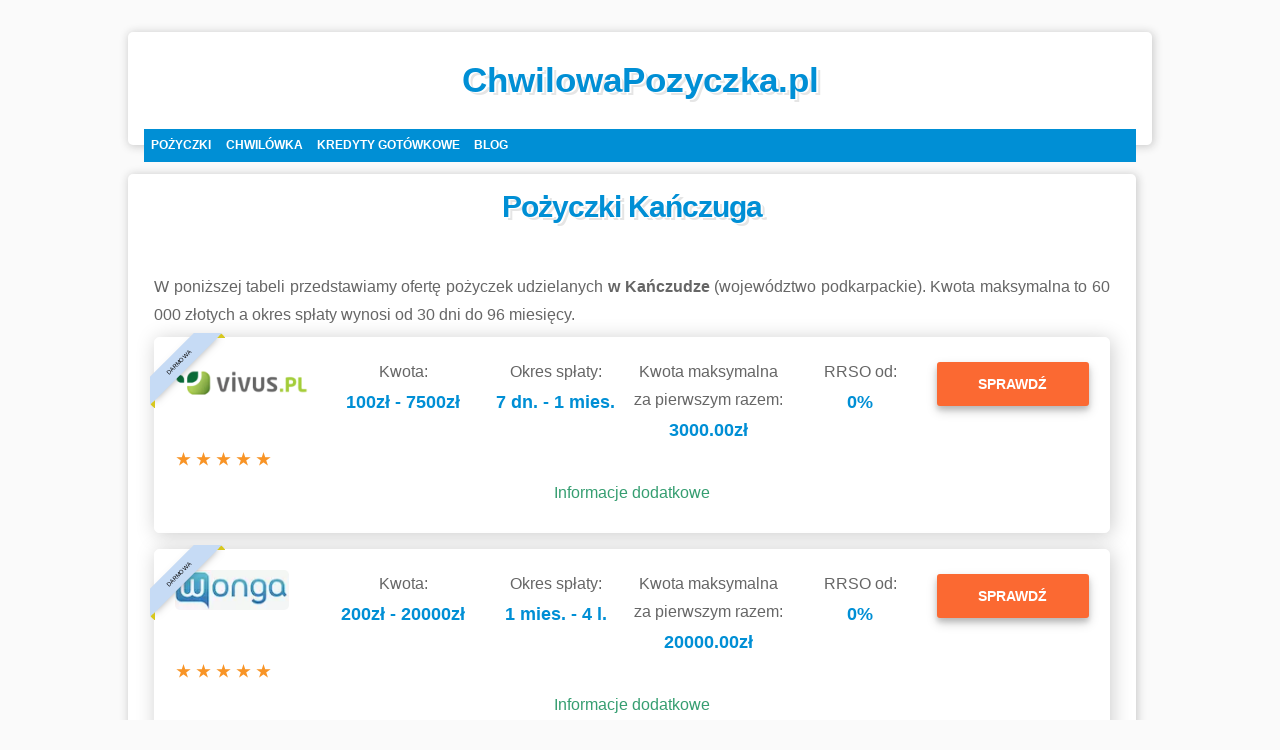

--- FILE ---
content_type: text/html; charset=UTF-8
request_url: https://chwilowapozyczka.pl/miasta/kanczuga/
body_size: 17117
content:
<!DOCTYPE html>
<html lang="pl-PL">
 <head>
  <title>
   Ekspresowe pożyczki Kańczuga. Najlepsze oferty do 60.000 złotych
  </title>
  <meta content="Zestawienia pożyczek - ✓bez BIK ✓na dowód ✓w domu klienta ✓online. Adresy placówek pożyczkowych w Kańczudze." name="description"/>
  <meta charset="utf-8">
<meta http-equiv="x-ua-compatible" content="ie=edge">
<meta name="viewport" content="width=device-width, initial-scale=1, user-scalable=1, shrink-to-fit=no">
<link rel="canonical" href="https://chwilowapozyczka.pl/miasta/kanczuga/" />
<meta name="robots" content="index, follow">
<meta name="googlebot" content="noarchive">
<link
  href="https://chwilowapozyczka.pl/folder/wp-content/uploads/fbrfg/favicon-16x16.png"
  rel="icon"
  type="image/png"
/>
<meta name="google-site-verification" content="1EbO9QAJ8B6833qtmtFChNKETE2yISjvdfeyrl0ZLyc" />  <link href="https://chwilowapozyczka.pl/folder/wp-content/tablepress-combined.min.css" rel="stylesheet" />
<link href="https://chwilowapozyczka.pl/folder/wp-content/themes/chwilowapozyczka/style.css" rel="stylesheet" />
<link href="https://chwilowapozyczka.pl/folder/wp-content/loancomparison.css" rel="stylesheet" /> </head>
 <body class="post-template-default single single-post postid-2626 single-format-standard wp-embed-responsive no-sidebar">
  <div class="hfeed site page">
   <header class="site-header" id="masthead">
    <div class="theTop">
        <div class="site-branding">
            <p class="site-title">
                <a href="https://chwilowapozyczka.pl/" rel="home">ChwilowaPozyczka.pl</a>
            </p>
        </div>
        <nav class="main-navigation smallPart" id="site-navigation">
            <button class="menu-toggle js-burger-btn">
                Menu
                <i class="fa fa-align-justify">
                </i>
            </button>
            <div class="menu-menu1-container">
                <ul class="menu js-burger-menu" id="menu-menu1">
                    <li class="menu-item menu-item-type-post_type menu-item-object-page menu-item-has-children menu-item-67629" id="menu-item-67629">
                        <a href="https://chwilowapozyczka.pl/pozyczki/">Pożyczki</a>
                        <ul class="sub-menu js-burger-submenu">
                            <li class="menu-item menu-item-type-post_type menu-item-object-page menu-item-73053" id="menu-item-73053">
                                <a href="#">Pożyczki dla zadłużonych</a>
                            </li>
                            <li class="menu-item menu-item-type-taxonomy menu-item-object-category menu-item-72882" id="menu-item-72882">
                                <a href="#">Pożyczki przez internet</a>
                            </li>
                        </ul>
                    </li>
                    <li class="menu-item menu-item-type-taxonomy menu-item-object-category menu-item-72015" id="menu-item-72015">
                        <a href="https://chwilowapozyczka.pl/chwilowka/">Chwilówka</a>
                    </li>
                    <li class="menu-item menu-item-type-post_type menu-item-object-page menu-item-69588" id="menu-item-69588">
                        <a href="https://chwilowapozyczka.pl/kredyty-gotowkowe/">Kredyty gotówkowe</a>
                    </li>
                    <li class="menu-item menu-item-type-taxonomy menu-item-object-category menu-item-73066" id="menu-item-73066">
                        <a href="https://chwilowapozyczka.pl/blog/">Blog</a>
                    </li>
                </ul>
            </div>
        </nav>
    </div>
</header>   <div class="site-content" id="content">
    <div class="primary content-area">
     <main class="site-main" id="main">
      <article class="post-2626 post type-post status-publish format-standard hentry category-miasta tag-podkarpackie" id="post-2626">
       <header class="entry-header">
        <h1 class="entry-title">
         Pożyczki Kańczuga
        </h1>
       </header>
       <div class="entry-content">
        <p>
         <span id="more-2626">
         </span>
        </p>
        <p>
         W poniższej tabeli przedstawiamy ofertę pożyczek udzielanych
         <strong>
          w Kańczudze
         </strong>
         (województwo podkarpackie). Kwota maksymalna to 60 000 złotych a okres spłaty wynosi od 30 dni do 96 miesięcy.
        </p>
        <p>
         <div class="loancomparison_rates">
  <div class="bank_box js-brand" style="display: block">
    <div class="colmd8 bank_logo">
      <a href="#" target="_blank">
        <img alt="Vivus" src="https://chwilowapozyczka.pl/folder/wp-content/uploads/2020/10/vivus.webp" />
      </a>
    </div>
    <div class="loancomparison-ribbon">
      <span class="ribbon1"> Darmowa </span>
    </div>
    <div class="colmd8 hiderating">
      <b aria-hidden="true" class="fas fa-star"> </b>
      <b aria-hidden="true" class="fas fa-star"> </b>
      <b aria-hidden="true" class="fas fa-star"> </b>
      <b aria-hidden="true" class="fas fa-star"> </b>
      <b aria-hidden="true" class="fas fa-star"> </b>
    </div>
    <div class="bank_details">
      <span> Kwota: </span>
      <br />
      <b> 100zł - 7500zł </b>
    </div>
    <div class="bank_details">
      <span> Okres spłaty: </span>
      <br />
      <b> 7 dn. - 1 mies. </b>
    </div>
    <div class="bank_details">
      <span> Kwota maksymalna za pierwszym razem: </span>
      <br />
      <b> 3000.00zł </b>
    </div>
    <div class="bank_details">
      <span> RRSO od: </span>
      <br />
      <b> 0% </b>
    </div>
    <div class="colmd4">
      <div class="bank_apply">
        <a href="#" target="_blank"> SPRAWDŹ </a>
      </div>
    </div>
    <div style="clear: both"></div>
    <div class="colmd8 showrating">
      <b aria-hidden="true" class="fas fa-star"> </b>
      <b aria-hidden="true" class="fas fa-star"> </b>
      <b aria-hidden="true" class="fas fa-star"> </b>
      <b aria-hidden="true" class="fas fa-star"> </b>
      <b aria-hidden="true" class="fas fa-star"> </b>
    </div>
    <div class="colmd5 showchecks"></div>
    <div style="clear: both"></div>
    <!-- START Desktop View -->
    <div class="extra">
      <div class="grid">
        <div class="colmd6">
          <div class="bank_inside">
            <a class="readmore js-brand-open" href="#">
              <i class="fa read-more-toggle-indicator fa-chevron-down"> </i>
              Informacje dodatkowe
            </a>
          </div>
        </div>
      </div>
      <div class="drop js-brand-drop" style="display: none">
        <div class="grid">
          <div class="colmd6 showexample">
            Reprezentatywny przykład dla darmowej pożyczki na warunkach
            promocyjnych: Rzeczywista Roczna Stopa Oprocentowania (RRSO) to 0%
            przy założeniach: całkowita kwota pożyczanych środków: 1400 zł;
            całkowita kwota do zapłaty: 1400 zł; oprocentowanie stałe w skali
            roku: 0%; całkowity koszt: 0 zł; umowa na 61 dni. Stan na 03.01.2022
            r.” ********** Reprezentatywny przykład dla pożyczki na warunkach
            standardowych: Rzeczywista Roczna Stopa Oprocentowania (RRSO) to
            819,12% przy założeniach: całkowita kwota pożyczanych środków: 6000
            zł; całkowita kwota do zapłaty: 7200 zł; oprocentowanie stałe w
            skali roku: 7,2%; całkowity koszt: 1200 zł (prowizja 1164,49 zł,
            odsetki 35,51 zł); umowa na 30 dni. Stan na 07.06.2022 r.
          </div>
          <div class="colmd3">
            <h6>Wymagany wiek</h6>
            <div class="colsmindent">19 - 78 lat</div>
          </div>
          <div class="colmd3">
            <h6>Czy można pożyczyć bez kosztów</h6>
            <div class="colsmindent">TAK (do 3000 złotych na 61 dni)</div>
          </div>
          <div class="colmd3">
            <h6>Najważniejsze cechy</h6>
            <div class="colsmindent">
              Jest ona udzielana na dowód w kwocie od 100 do 7500 złotych na 30
              lub 61 dni. Jej zalety to: 1) decyzja zapada tuż po wykonaniu
              przelewu identyfikacyjnego lub automatycznej identyfikacji
              pożyczkobiorcy w systemie Kontomatik; 2) najdłuższy na rynku okres
              spłaty w przypadku promocyjnej darmowej pożyczki (61 dni); 2)
              pieniądze można otrzymać także w sobotę i niedzielę; 3) stosunkowo
              niska kwota prowizji za przedłużenie spłaty (przedłużenie o 7 dni
              kosztuje 9,8% pożyczonej kwoty, o 14 dni - 12,6%, o 30 dni - 19% -
              przykładowo przedłużenie spłaty o 7 dni dla zobowiązania w
              wysokości 3000 zł kosztuje 294 złote); 4) niskie wymogi formalne
              (brak wymagań co do zaświadczeń o dochodach lub o miejscu
              zamieszkania - wymagane jest tylko posiadanie aktualnego dowodu
              osobistego;
            </div>
          </div>
          <div class="colmd3">
            <h6>Weryfikacja rejestrów</h6>
            <div class="colsmindent">
              BIK, KRD, BIG Infomonitor, ERIF; CRIF, KBIG, bankowy rejestr ZBP
            </div>
          </div>
        </div>
      </div>
    </div>
    <!-- END Desktop View -->
  </div>
  <div class="bank_box js-brand" style="display: block">
    <div class="colmd8 bank_logo">
      <a href="#" target="_blank">
        <img alt="Wonga" src="https://chwilowapozyczka.pl/folder/wp-content/uploads/2020/10/wonga.webp" />
      </a>
    </div>
    <div class="loancomparison-ribbon">
      <span class="ribbon1"> Darmowa </span>
    </div>
    <div class="colmd8 hiderating">
      <b aria-hidden="true" class="fas fa-star"> </b>
      <b aria-hidden="true" class="fas fa-star"> </b>
      <b aria-hidden="true" class="fas fa-star"> </b>
      <b aria-hidden="true" class="fas fa-star"> </b>
      <b aria-hidden="true" class="fas fa-star"> </b>
    </div>
    <div class="bank_details">
      <span> Kwota: </span>
      <br />
      <b> 200zł - 20000zł </b>
    </div>
    <div class="bank_details">
      <span> Okres spłaty: </span>
      <br />
      <b> 1 mies. - 4 l. </b>
    </div>
    <div class="bank_details">
      <span> Kwota maksymalna za pierwszym razem: </span>
      <br />
      <b> 20000.00zł </b>
    </div>
    <div class="bank_details">
      <span> RRSO od: </span>
      <br />
      <b> 0% </b>
    </div>
    <div class="colmd4">
      <div class="bank_apply">
        <a href="#" target="_blank"> SPRAWDŹ </a>
      </div>
    </div>
    <div style="clear: both"></div>
    <div class="colmd8 showrating">
      <b aria-hidden="true" class="fas fa-star"> </b>
      <b aria-hidden="true" class="fas fa-star"> </b>
      <b aria-hidden="true" class="fas fa-star"> </b>
      <b aria-hidden="true" class="fas fa-star"> </b>
      <b aria-hidden="true" class="fas fa-star"> </b>
    </div>
    <div class="colmd5 showchecks"></div>
    <div style="clear: both"></div>
    <!-- START Desktop View -->
    <div class="extra">
      <div class="grid">
        <div class="colmd6">
          <div class="bank_inside">
            <a class="readmore js-brand-open" href="#">
              <i class="fa fa-chevron-down read-more-toggle-indicator"> </i>
              Informacje dodatkowe
            </a>
          </div>
        </div>
      </div>
      <div class="drop js-brand-drop">
        <div class="grid">
          <div class="colmd6 showexample">
            Reprezentatywny przykład dla Pożyczki ratalnej: Rzeczywista Roczna
            Stopa Oprocentowania (RRSO) wynosi 99,89%, całkowita kwota
            pożyczanych środków (bez kredytowanych kosztów): 2000 zł, całkowita
            kwota do zapłaty 4351,59 zł, oprocentowanie zmienne 17,5%, całkowity
            koszt: 2351,83 zł (w tym: kredytowana prowizja 1500,00 zł, odsetki
            851,83 zł), 29 miesięcznych równych rat w kwocie 144,87 zł i
            ostatnia rata w wysokości 150,60 zł. Dane aktualne na dzień
            10.05.2022 r.
          </div>
          <div class="colmd3">
            <h6>Wymagany wiek</h6>
            <div class="colsmindent">18 - 99 lat</div>
          </div>
          <div class="colmd3">
            <h6>Czy można pożyczyć bez kosztów</h6>
            <div class="colsmindent">TAK (do 1000 zł na 30 dni)</div>
          </div>
          <div class="colmd3">
            <h6>Najważniejsze cechy</h6>
            <div class="colsmindent">
              1) decyzja zapada bardzo szybko - zazwyczaj do 15 minut; 2) duża
              liczba posiadanych rachunków w bankach pozwala na dokonanie
              natychmiastowej przelewu pieniędzy na konto klienta - w niektórych
              przypadkach przez całą dobę (np. Alior Bank, PKO BP, mBank; Getin
              Bank, konto Inteligo, ING Bank Śląski); 3) wypłaty dokonywane są
              także także w sobotę i niedzielę; 4) bezpłatne odroczenie jednej
              raty co 3 miesiące o 7 dni; 5) jedna rata gratis - w przypadku
              umowy na 48 miesięcy dla nowych klientów lub na 48-60 miesięcy dla
              powracających; 6) bardzo dobre opinie klientów o usłudze;
            </div>
          </div>
          <div class="colmd3">
            <h6>Weryfikacja rejestrów</h6>
            <div class="colsmindent">BIK, KRD, BIG Infomonitor, ERIF</div>
          </div>
        </div>
      </div>
    </div>
    <!-- END Desktop View -->
  </div>
  <div class="bank_box js-brand" style="display: block">
    <div class="colmd8 bank_logo">
      <a href="#" target="_blank">
        <img
          alt="SzybkaGotowka"
          src="https://chwilowapozyczka.pl/folder/wp-content/uploads/2021/11/szybka-gotowka.webp"
        />
      </a>
    </div>
    <div class="loancomparison-ribbon">
      <span class="ribbon5"> Krótkoterminowa </span>
    </div>
    <div class="colmd8 hiderating">
      <b aria-hidden="true" class="fas fa-star"> </b>
      <b aria-hidden="true" class="fas fa-star"> </b>
      <b aria-hidden="true" class="fas fa-star"> </b>
      <b aria-hidden="true" class="fas fa-star"> </b>
      <b aria-hidden="true" class="far fa-star-empty"> </b>
    </div>
    <div class="bank_details">
      <span> Kwota: </span>
      <br />
      <b> 400zł - 15000zł </b>
    </div>
    <div class="bank_details">
      <span> Okres spłaty: </span>
      <br />
      <b> 7 dn. - 2 mies. </b>
    </div>
    <div class="bank_details">
      <span> Kwota maksymalna za pierwszym razem: </span>
      <br />
      <b> 5000.00zł </b>
    </div>
    <div class="bank_details">
      <span> RRSO od: </span>
      <br />
      <b> 122,00% - 317,00% </b>
    </div>
    <div class="colmd4">
      <div class="bank_apply">
        <a href="#" target="_blank"> SPRAWDŹ </a>
      </div>
    </div>
    <div style="clear: both"></div>
    <div class="colmd8 showrating">
      <b aria-hidden="true" class="fas fa-star"> </b>
      <b aria-hidden="true" class="fas fa-star"> </b>
      <b aria-hidden="true" class="fas fa-star"> </b>
      <b aria-hidden="true" class="fas fa-star"> </b>
      <b aria-hidden="true" class="far fa-star-empty"> </b>
    </div>
    <div class="colmd5 showchecks"></div>
    <div style="clear: both"></div>
    <!-- START Desktop View -->
    <div class="extra">
      <div class="grid">
        <div class="colmd6">
          <div class="bank_inside">
            <a class="readmore js-brand-open" href="#">
              <i class="fa fa-chevron-down read-more-toggle-indicator"> </i>
              Informacje dodatkowe
            </a>
          </div>
        </div>
      </div>
      <div class="drop js-brand-drop">
        <div class="grid">
          <div class="colmd6 showexample">
            Reprezentatywny przykład: Rzeczywista Roczna Stopa Oprocentowania
            wynosi 122% dla następujących założeń: kwota finansowania 10 000 zł,
            okres 65 dni, stopa oprocentowania nominalnego 20,5% rocznie,
            prowizja 1 160,25 zł. Całkowita kwota do zapłaty to 11 525,55 zł.
          </div>
          <div class="colmd3">
            <h6>Wymagany wiek</h6>
            <div class="colsmindent">18 - 99 lat</div>
          </div>
          <div class="colmd3">
            <h6>Czy można pożyczyć bez kosztów</h6>
            <div class="colsmindent">TAK</div>
          </div>
          <div class="colmd3">
            <h6>Najważniejsze cechy</h6>
            <div class="colsmindent">
              1) świadczona na kwotę od 400 do 15 000 złotych na okres do 65 dni
              2) niski wiek pożyczkobiorcy (18 lat);
            </div>
          </div>
          <div class="colmd3">
            <h6>Weryfikacja rejestrów</h6>
            <div class="colsmindent">BIK, KRD, BIG Infomonitor, ERIF</div>
          </div>
        </div>
      </div>
    </div>
    <!-- END Desktop View -->
  </div>
  <div class="bank_box js-brand" style="display: block">
    <div class="colmd8 bank_logo">
      <a href="#" target="_blank">
        <img alt="Kuki" src="https://chwilowapozyczka.pl/folder/wp-content/uploads/2020/10/kuki.webp" />
      </a>
    </div>
    <div class="loancomparison-ribbon">
      <span class="ribbon1"> Darmowa </span>
    </div>
    <div class="colmd8 hiderating">
      <b aria-hidden="true" class="fas fa-star"> </b>
      <b aria-hidden="true" class="fas fa-star"> </b>
      <b aria-hidden="true" class="fas fa-star"> </b>
      <b aria-hidden="true" class="fas fa-star"> </b>
      <b aria-hidden="true" class="fas fa-star"> </b>
    </div>
    <div class="bank_details">
      <span> Kwota: </span>
      <br />
      <b> 400zł - 15000zł </b>
    </div>
    <div class="bank_details">
      <span> Okres spłaty: </span>
      <br />
      <b> 7 dn. - 1 mies. </b>
    </div>
    <div class="bank_details">
      <span> Kwota maksymalna za pierwszym razem: </span>
      <br />
      <b> 5000.00zł </b>
    </div>
    <div class="bank_details">
      <span> RRSO od: </span>
      <br />
      <b> 0% </b>
    </div>
    <div class="colmd4">
      <div class="bank_apply">
        <a href="#" target="_blank"> SPRAWDŹ </a>
      </div>
    </div>
    <div style="clear: both"></div>
    <div class="colmd8 showrating">
      <b aria-hidden="true" class="fas fa-star"> </b>
      <b aria-hidden="true" class="fas fa-star"> </b>
      <b aria-hidden="true" class="fas fa-star"> </b>
      <b aria-hidden="true" class="fas fa-star"> </b>
      <b aria-hidden="true" class="fas fa-star"> </b>
    </div>
    <div class="colmd5 showchecks"></div>
    <div style="clear: both"></div>
    <!-- START Desktop View -->
    <div class="extra">
      <div class="grid">
        <div class="colmd6">
          <div class="bank_inside">
            <a class="readmore js-brand-open" href="#">
              <i class="fa fa-chevron-down read-more-toggle-indicator"> </i>
              Informacje dodatkowe
            </a>
          </div>
        </div>
      </div>
      <div class="drop js-brand-drop">
        <div class="grid">
          <div class="colmd6 showexample">
            Reprezentatywny Przykład dla Pierwszej Promocyjnej Pożyczki w
            przypadku terminowej spłaty pożyczonych środków w kwocie 3000 zł na
            30 dni: RRSO wynosi 0,00%; całkowita kwota pożyczanych środków: 3000
            zł; oprocentowanie zmienne: 0,0%; całkowity koszt: 0,00 zł, w tym:
            Prowizja 0,00 zł, Odsetki 0,00 zł; okres obowiązywania umowy: 30
            dni; całkowita kwota do spłaty: 3000,00 zł. Jednorazowa opłata
            rejestracyjna wynosi 1 grosz. Reprezentatywny Przykład dla Pożyczki
            z Rabatem w przypadku terminowej spłaty pożyczonych środków w kwocie
            3000 zł na 30 dni: RRSO wynosi 1410,33%; całkowita kwota pożyczanych
            środków: 3000 zł; oprocentowanie zmienne: 17,5%; całkowity koszt:
            750,00 zł, w tym: Prowizja 706,85 zł, Odsetki 43,15 zł; okres
            obowiązywania umowy: 30 dni; całkowita kwota do spłaty: 3750,00 zł.
            Jednorazowa opłata rejestracyjna wynosi 1 grosz. Reprezentatywny
            Przykład dla Pierwszej Pożyczki Promocyjnej i z z Rabatem w
            przypadku braku terminowej spłaty kwoty w wysokości 3000 zł
            pożyczonej na 30 dni (standardowe warunki): RRSO wynosi 1915,52%;
            całkowita kwota pożyczanych środków: 3000 zł; oprocentowanie
            zmienne: 17,5%; całkowity koszt: 840,00 zł, w tym: Prowizja 796,85
            zł, Odsetki 43,15 zł; okres obowiązywania umowy: 30 dni; całkowita
            kwota do spłaty: 3840,00 zł. Jednorazowa opłata rejestracyjna wynosi
            1 grosz. Reprezentatywny przykład dla Pożyczki Standardowej: RRSO
            wynosi 1915,52%; Pożyczana kwota: 2500 zł na 30 dni; oprocentowanie
            zmienne: 17,5 %; całkowity koszt: 700,00 zł, w tym: Prowizja 664,04
            zł, Odsetki 35,96 zł; okres obowiązywania umowy: 30 dni; całkowita
            kwota do spłaty: 3200,00 zł. Jednorazowa opłata rejestracyjna wynosi
            1 grosz.
          </div>
          <div class="colmd3">
            <h6>Wymagany wiek</h6>
            <div class="colsmindent">20-75 lat</div>
          </div>
          <div class="colmd3">
            <h6>Czy można pożyczyć bez kosztów</h6>
            <div class="colsmindent">TAK (od 3000 do 5000 zł na 30 dni);</div>
          </div>
          <div class="colmd3">
            <h6>Najważniejsze cechy</h6>
            <div class="colsmindent">
              1) jedynym wymogiem jeśli chodzi o dokumenty jest posiadanie
              dowodu osobistego, nie ma konieczności dostarczania zaświadczenia
              o dochodach; 2) możliwość wypłaty także w soboty i niedziele;
            </div>
          </div>
          <div class="colmd3">
            <h6>Weryfikacja rejestrów</h6>
            <div class="colsmindent">BIK, KRD, BIG Infomonitor, ERIF</div>
          </div>
        </div>
      </div>
    </div>
    <!-- END Desktop View -->
  </div>
  <div class="bank_box js-brand" style="display: block">
    <div class="colmd8 bank_logo">
      <a href="#" target="_blank">
        <img alt="Finbo" src="https://chwilowapozyczka.pl/folder/wp-content/uploads/2020/10/finbo.jpg" />
      </a>
    </div>
    <div class="loancomparison-ribbon">
      <span class="ribbon1"> Darmowa </span>
    </div>
    <div class="colmd8 hiderating">
      <b aria-hidden="true" class="fas fa-star"> </b>
      <b aria-hidden="true" class="fas fa-star"> </b>
      <b aria-hidden="true" class="fas fa-star"> </b>
      <b aria-hidden="true" class="fas fa-star"> </b>
      <b aria-hidden="true" class="fas fa-star"> </b>
    </div>
    <div class="bank_details">
      <span> Kwota: </span>
      <br />
      <b> 500zł - 15000zł </b>
    </div>
    <div class="bank_details">
      <span> Okres spłaty: </span>
      <br />
      <b> 7 dn. - 1 mies. </b>
    </div>
    <div class="bank_details">
      <span> Kwota maksymalna za pierwszym razem: </span>
      <br />
      <b> 5000.00zł </b>
    </div>
    <div class="bank_details">
      <span> RRSO od: </span>
      <br />
      <b> 0% </b>
    </div>
    <div class="colmd4">
      <div class="bank_apply">
        <span> SPRAWDŹ </span>
      </div>
    </div>
    <div style="clear: both"></div>
    <div class="colmd8 showrating">
      <b aria-hidden="true" class="fas fa-star"> </b>
      <b aria-hidden="true" class="fas fa-star"> </b>
      <b aria-hidden="true" class="fas fa-star"> </b>
      <b aria-hidden="true" class="fas fa-star"> </b>
      <b aria-hidden="true" class="fas fa-star"> </b>
    </div>
    <div class="colmd5 showchecks"></div>
    <div style="clear: both"></div>
    <!-- START Desktop View -->
    <div class="extra">
      <div class="grid">
        <div class="colmd6">
          <div class="bank_inside">
            <a class="readmore js-brand-open" href="#">
              <i class="fa fa-chevron-down read-more-toggle-indicator"> </i>
              Informacje dodatkowe
            </a>
          </div>
        </div>
      </div>
      <div class="drop js-brand-drop">
        <div class="grid">
          <div class="colmd6 showexample">
            Przykład reprezentatywny dla Promocyjnej promocyjnej dla nowego
            klienta w przypadku terminowej spłaty pożyczonej kwoty w wysokości
            3000 zł na 30 dni: RRSO wynosi 0,00%; całkowita kwota pożyczanych
            środków: 3000 zł; oprocentowanie zmienne: 0,0%; całkowity koszt:
            0,00 zł, w tym: Prowizja 0,00 zł, Odsetki 0,00 zł; okres
            obowiązywania umowy: 30 dni; całkowita kwota do spłaty: 3000,00 zł.
            Jednorazowa opłata rejestracyjna wynosi 1 grosz. Przykład dla
            Pożyczki z Rabatem w przypadku terminowej spłaty pożyczonej kwoty w
            wysokości 3000 zł na 30 dni: RRSO wynosi 1410,33%; całkowita kwota
            pożyczanych środków: 3000 zł; oprocentowanie zmienne: 17,5%;
            całkowity koszt: 750,00 zł, w tym: Prowizja 706,85 zł, Odsetki 43,15
            zł; okres obowiązywania umowy: 30 dni; całkowita kwota do spłaty:
            3750,00 zł. Jednorazowa opłata rejestracyjna wynosi 1 grosz.
            Przykład dla Pożyczki Promocyjnej i z Rabatem w przypadku braku
            terminowej spłaty kwoty 3000 zł pożyczonej na 30 dni (standardowe
            warunki) RRSO wynosi 1915,52%; całkowita kwota pożyczanych środków:
            3000 zł; oprocentowanie zmienne: 17,5%; całkowity koszt: 840,00 zł,
            w tym: Prowizja 796,85 zł, Odsetki 43,15 zł; okres obowiązywania
            umowy: 30 dni; całkowita kwota do spłaty: 3840,00 zł. Jednorazowa
            opłata rejestracyjna wynosi 1 grosz. Reprezentatywny przykład
            Pożyczki standardowej w przypadku pożyczenia 2500 zł na 30 dni
            (standardowe warunki) RRSO wynosi 1915,52%; całkowita kwota
            pożyczanych środków: 2500 zł; oprocentowanie zmienne: 17,5 %;
            całkowity koszt: 700,00 zł, w tym: Prowizja 664,04 zł, Odsetki 35,96
            zł; okres obowiązywania umowy: 30 dni; całkowita kwota do spłaty:
            3200,00 zł. Jednorazowa opłata rejestracyjna wynosi 1 grosz.
          </div>
          <div class="colmd3">
            <h6>Wymagany wiek</h6>
            <div class="colsmindent">20 - 75 lat</div>
          </div>
          <div class="colmd3">
            <h6>Czy można pożyczyć bez kosztów</h6>
            <div class="colsmindent">
              TAK (od 3000 do 5000 złotych na 30 dni)
            </div>
          </div>
          <div class="colmd3">
            <h6>Najważniejsze cechy</h6>
            <div class="colsmindent">
              1) niskie wymagania formalne (wymagany jedynie dokument
              tożsamości);
            </div>
          </div>
          <div class="colmd3">
            <h6>Weryfikacja rejestrów</h6>
            <div class="colsmindent">BIK, KRD, BIG Infomonitor, ERIF</div>
          </div>
        </div>
      </div>
    </div>
    <!-- END Desktop View -->
  </div>
  <div class="bank_box js-brand" style="display: block">
    <div class="colmd8 bank_logo">
      <a href="#" target="_blank">
        <img alt="Smartney" src="https://chwilowapozyczka.pl/folder/wp-content/uploads/2020/10/smartney.png" />
      </a>
    </div>
    <div class="loancomparison-ribbon">
      <span class="ribbon4"> Ratalna </span>
    </div>
    <div class="colmd8 hiderating">
      <b aria-hidden="true" class="fas fa-star"> </b>
      <b aria-hidden="true" class="fas fa-star"> </b>
      <b aria-hidden="true" class="fas fa-star"> </b>
      <b aria-hidden="true" class="fas fa-star"> </b>
      <b aria-hidden="true" class="far fa-star-empty"> </b>
    </div>
    <div class="bank_details">
      <span> Kwota: </span>
      <br />
      <b> 3000zł - 60000zł </b>
    </div>
    <div class="bank_details">
      <span> Okres spłaty: </span>
      <br />
      <b> 2 - 5 l. </b>
    </div>
    <div class="bank_details">
      <span> Kwota maksymalna za pierwszym razem: </span>
      <br />
      <b> 60000.00zł </b>
    </div>
    <div class="bank_details">
      <span> RRSO od: </span>
      <br />
      <b> 21,74% </b>
    </div>
    <div class="colmd4">
      <div class="bank_apply">
        <a href="#" target="_blank"> SPRAWDŹ </a>
      </div>
    </div>
    <div style="clear: both"></div>
    <div class="colmd8 showrating">
      <b aria-hidden="true" class="fas fa-star"> </b>
      <b aria-hidden="true" class="fas fa-star"> </b>
      <b aria-hidden="true" class="fas fa-star"> </b>
      <b aria-hidden="true" class="fas fa-star"> </b>
      <b aria-hidden="true" class="far fa-star-empty"> </b>
    </div>
    <div class="colmd5 showchecks"></div>
    <div style="clear: both"></div>
    <!-- START Desktop View -->
    <div class="extra">
      <div class="grid">
        <div class="colmd6">
          <div class="bank_inside">
            <a class="readmore js-brand-open" href="#">
              <i class="fa fa-chevron-down read-more-toggle-indicator"> </i>
              Informacje dodatkowe
            </a>
          </div>
        </div>
      </div>
      <div class="drop js-brand-drop">
        <div class="grid">
          <div class="colmd6 showexample">
            Pożyczka „Nowoczesna” obowiązuje od 09.10.2019 r. i dotyczy pożyczki
            w wysokości od 10 000 zł do 60 000 zł, zawieranej na okres od 66 do
            96 miesięcy. Przykład reprezentatywny dla pożyczki „Nowoczesna”:
            Rzeczywista Roczna Stopa Oprocentowania (RRSO) wynosi 24,24%,
            całkowita kwota kredytu (bez kredytowanych kosztów) 25 440,65 zł,
            całkowita kwota do zapłaty 47 918,42 zł, oprocentowanie zmienne
            16,75%, całkowity koszt kredytu 22 477,77 zł (w tym: prowizja 3
            635,47 zł, odsetki 18 842,30 zł), 77 miesięcznych równych rat po
            614,17 zł, ostatnia rata wyrównująca 627,33 zł. Kalkulacja na dzień
            08.09.2022 r. ********** Pożyczka „Korzystna” obowiązuje od
            09.10.2019 r. i dotyczy umowy wsparcia fnansowego w wysokości od 3
            000 zł do 50 000 zł, zawieranej na okres od 6 do 60 miesięcy.
            Przykład reprezentatywny dla pożyczki „Korzystna”: Rzeczywista
            Roczna Stopa Oprocentowania (RRSO) wynosi 39,91%, całkowita kwota
            kredytu (bez kredytowanych kosztów) 8 970,36 zł, całkowita kwota do
            zapłaty 15 820,48 zł, oprocentowanie zmienne 16,75%, całkowity koszt
            kredytu 6 850,12 zł (w tym: prowizja 2 790,68 zł, odsetki 4 059,44
            zł), 43 miesięczne równe raty po 359,53 zł, ostatnia rata
            wyrównująca 360,69 zł. Kalkulacja na dzień 08.09.2022 r.
          </div>
          <div class="colmd3">
            <h6>Wymagany wiek</h6>
            <div class="colsmindent">23 - 70 lat</div>
          </div>
          <div class="colmd3">
            <h6>Czy można pożyczyć bez kosztów</h6>
            <div class="colsmindent">NIE</div>
          </div>
          <div class="colmd3">
            <h6>Najważniejsze cechy</h6>
            <div class="colsmindent">
              1) najwyższa kwota dostępna na rynku; 2) bardzo atrakcyjne
              oprocentowanie w wysokości od 21,7%; 3) możliwość skonsolidowania
              zobowiązań zaciągniętych u innych kredytodawców;
            </div>
          </div>
          <div class="colmd3">
            <h6>Weryfikacja rejestrów</h6>
            <div class="colsmindent">
              BIK, KRD, BIG Infomonitor, KBIG i CRIF
            </div>
          </div>
        </div>
      </div>
    </div>
    <!-- END Desktop View -->
  </div>
  <div class="bank_box js-brand" style="display: block">
    <div class="colmd8 bank_logo">
      <a href="#" target="_blank">
        <img alt="Provident" src="https://chwilowapozyczka.pl/folder/wp-content/uploads/2020/10/provident.png" />
      </a>
    </div>
    <div class="loancomparison-ribbon">
      <span class="ribbon4"> Ratalna </span>
    </div>
    <div class="colmd8 hiderating">
      <b aria-hidden="true" class="fas fa-star"> </b>
      <b aria-hidden="true" class="fas fa-star"> </b>
      <b aria-hidden="true" class="fas fa-star"> </b>
      <b aria-hidden="true" class="fas fa-star"> </b>
      <b aria-hidden="true" class="far fa-star-empty"> </b>
    </div>
    <div class="bank_details">
      <span> Kwota: </span>
      <br />
      <b> 300zł - 15000zł </b>
    </div>
    <div class="bank_details">
      <span> Okres spłaty: </span>
      <br />
      <b> 3 mies. - 3 l. </b>
    </div>
    <div class="bank_details">
      <span> Kwota maksymalna za pierwszym razem: </span>
      <br />
      <b> 20000.00zł </b>
    </div>
    <div class="bank_details">
      <span> RRSO od: </span>
      <br />
      <b> 19,47% </b>
    </div>
    <div class="colmd4">
      <div class="bank_apply">
        <a href="#" target="_blank"> SPRAWDŹ </a>
      </div>
    </div>
    <div style="clear: both"></div>
    <div class="colmd8 showrating">
      <b aria-hidden="true" class="fas fa-star"> </b>
      <b aria-hidden="true" class="fas fa-star"> </b>
      <b aria-hidden="true" class="fas fa-star"> </b>
      <b aria-hidden="true" class="fas fa-star"> </b>
      <b aria-hidden="true" class="far fa-star-empty"> </b>
    </div>
    <div class="colmd5 showchecks"></div>
    <div style="clear: both"></div>
    <!-- START Desktop View -->
    <div class="extra">
      <div class="grid">
        <div class="colmd6">
          <div class="bank_inside">
            <a class="readmore js-brand-open" href="#">
              <i class="fa fa-chevron-down read-more-toggle-indicator"> </i>
              Informacje dodatkowe
            </a>
          </div>
        </div>
      </div>
      <div class="drop js-brand-drop">
        <div class="grid">
          <div class="colmd6 showexample">
            Reprezentatywny przykład dla Pożyczki „Samoobsługowa PRO” spłacanej
            w 3, 6, 12, 18, 24 lub 36 miesięcznych ratach o całkowitej kwocie od
            300 zł do 15 000 zł. Rzeczywista Roczna Stopa Oprocentowania (RRSO)
            wynosi 19,75%, całkowita kwota kredytu (bez kredytowanych kosztów)
            5000 zł, całkowita kwota do zapłaty 6000 zł, oprocentowanie stałe
            0%, całkowity koszt kredytu 1000 zł (w tym: prowizja 480 zł, opłata
            przygotowawcza 40 zł, opłata za elastyczny plan spłat 480 zł,
            odsetki 0 zł), 24 równe raty miesięczne w wysokości 250 zł.
            Kalkulacja została dokonana na dzień 01.06.2022. Warunkiem zawarcia
            umowy jest pozytywny wynik oceny zdolności kredytowej konsumenta.
          </div>
          <div class="colmd3">
            <h6>Wymagany wiek</h6>
            <div class="colsmindent">18 - 80 lat</div>
          </div>
          <div class="colmd3">
            <h6>Czy można pożyczyć bez kosztów</h6>
            <div class="colsmindent">NIE</div>
          </div>
          <div class="colmd3">
            <h6>Najważniejsze cechy</h6>
            <div class="colsmindent">
              1) wysoka popularność wśród klientów; 2) w przypadku pożyczki
              Samoobsługowej decyzja zapada bardzo szybko; 3) długi okres
              spłaty, nawet 4 lata; 4) możliwość otrzymania pieniędzy przelewem
              na konto lub dostarczenia gotówki do domu klienta;
            </div>
          </div>
          <div class="colmd3">
            <h6>Weryfikacja rejestrów</h6>
            <div class="colsmindent">
              1) weryfikacja w BIK, KRD, BIG Infomonitor, ERIF
            </div>
          </div>
        </div>
      </div>
    </div>
    <!-- END Desktop View -->
  </div>
  <div class="bank_box js-brand" style="display: block">
    <div class="colmd8 bank_logo">
      <a href="#" target="_blank">
        <img alt="Smart" src="https://chwilowapozyczka.pl/folder/wp-content/uploads/2020/10/smartpozyczka.png" />
      </a>
    </div>
    <div class="loancomparison-ribbon">
      <span class="ribbon2"> Bez sprawdzania BIK </span>
    </div>
    <div class="colmd8 hiderating">
      <b aria-hidden="true" class="fas fa-star"> </b>
      <b aria-hidden="true" class="fas fa-star"> </b>
      <b aria-hidden="true" class="fas fa-star"> </b>
      <b aria-hidden="true" class="far fa-star-empty"> </b>
      <b aria-hidden="true" class="far fa-star-empty"> </b>
    </div>
    <div class="bank_details">
      <span> Kwota: </span>
      <br />
      <b> 200zł - 15000zł </b>
    </div>
    <div class="bank_details">
      <span> Okres spłaty: </span>
      <br />
      <b> 7 dn. - 1 mies. </b>
    </div>
    <div class="bank_details">
      <span> Kwota maksymalna za pierwszym razem: </span>
      <br />
      <b> 5000.00zł </b>
    </div>
    <div class="bank_details">
      <span> RRSO od: </span>
      <br />
      <b> 0% </b>
    </div>
    <div class="colmd4">
      <div class="bank_apply">
        <a href="#" target="_blank"> SPRAWDŹ </a>
      </div>
    </div>
    <div style="clear: both"></div>
    <div class="colmd8 showrating">
      <b aria-hidden="true" class="fas fa-star"> </b>
      <b aria-hidden="true" class="fas fa-star"> </b>
      <b aria-hidden="true" class="fas fa-star"> </b>
      <b aria-hidden="true" class="far fa-star-empty"> </b>
      <b aria-hidden="true" class="far fa-star-empty"> </b>
    </div>
    <div class="colmd5 showchecks"></div>
    <div style="clear: both"></div>
    <!-- START Desktop View -->
    <div class="extra">
      <div class="grid">
        <div class="colmd6">
          <div class="bank_inside">
            <a class="readmore js-brand-open" href="#">
              <i class="fa fa-chevron-down read-more-toggle-indicator"> </i>
              Informacje dodatkowe
            </a>
          </div>
        </div>
      </div>
      <div class="drop js-brand-drop">
        <div class="grid">
          <div class="colmd6 showexample">
            Reprezentatywny przykład dla pożyczki na warunkach promocyjnych:
            RRSO (Rzeczywista roczna stopa oprocentowania) wynosi 0 %, przy
            następujących założeniach: całkowita kwota zaciąganego zobowiązania:
            1000zł, całkowita kwota do spłaty 1000zł, RSO (roczna stopa
            oprocentowania) zmienne oprocentowanie wynosi 0% (art. 359 § 2(1) KC
            – odsetki maksymalne), całkowity koszt 0 zł, w tym Prowizja 0 zł,
            odsetki kapitałowe 0 zł, czas obowiązywania umowy 30 dni. *****
            Reprezentatywny przykład dla pożyczki na warunkach standardowych:
            RRSO (Rzeczywista roczna stopa oprocentowania) wynosi 2056,86 %,
            przy następujących założeniach: całkowita kwota zaciąganego
            zobowiązania 1000 zł, całkowita kwota do spłaty 1287,15 zł,
            oprocentowanie wynosi 16% (art. 359 § 2(1) KC – odsetki maksymalne),
            całkowity koszt 287,15 zł, w tym Prowizja 274 zł, odsetki kapitałowe
            13,15 zł, czas obowiązywania umowy 30 dni.
          </div>
          <div class="colmd3">
            <h6>Wymagany wiek</h6>
            <div class="colsmindent">18 - 73 lat</div>
          </div>
          <div class="colmd3">
            <h6>Czy można pożyczyć bez kosztów</h6>
            <div class="colsmindent">TAK (3000 zł na 30 dni)</div>
          </div>
          <div class="colmd3">
            <h6>Najważniejsze cechy</h6>
            <div class="colsmindent">
              1) bez weryfikacji w BIK; 2) wypłata pieniędzy możliwa jest także
              w trakcie weekendu;
            </div>
          </div>
          <div class="colmd3">
            <h6>Weryfikacja rejestrów</h6>
            <div class="colsmindent">KRD, BIG Infomonitor, ERIF</div>
          </div>
        </div>
      </div>
    </div>
    <!-- END Desktop View -->
  </div>
  <div class="bank_box js-brand" style="display: block">
    <div class="colmd8 bank_logo">
      <a href="#" target="_blank">
        <img alt="Plus" src="https://chwilowapozyczka.pl/folder/wp-content/uploads/2020/10/pozyczkaplus.webp" />
      </a>
    </div>
    <div class="loancomparison-ribbon">
      <span class="ribbon2"> Bez sprawdzania BIK </span>
    </div>
    <div class="colmd8 hiderating">
      <b aria-hidden="true" class="fas fa-star"> </b>
      <b aria-hidden="true" class="fas fa-star"> </b>
      <b aria-hidden="true" class="fas fa-star"> </b>
      <b aria-hidden="true" class="far fa-star-empty"> </b>
      <b aria-hidden="true" class="far fa-star-empty"> </b>
    </div>
    <div class="bank_details">
      <span> Kwota: </span>
      <br />
      <b> 200zł - 15000zł </b>
    </div>
    <div class="bank_details">
      <span> Okres spłaty: </span>
      <br />
      <b> 7 dn. - 1 mies. </b>
    </div>
    <div class="bank_details">
      <span> Kwota maksymalna za pierwszym razem: </span>
      <br />
      <b> 5000.00zł </b>
    </div>
    <div class="bank_details">
      <span> RRSO od: </span>
      <br />
      <b> 0% </b>
    </div>
    <div class="colmd4">
      <div class="bank_apply">
        <a href="#" target="_blank"> SPRAWDŹ </a>
      </div>
    </div>
    <div style="clear: both"></div>
    <div class="colmd8 showrating">
      <b aria-hidden="true" class="fas fa-star"> </b>
      <b aria-hidden="true" class="fas fa-star"> </b>
      <b aria-hidden="true" class="fas fa-star"> </b>
      <b aria-hidden="true" class="far fa-star-empty"> </b>
      <b aria-hidden="true" class="far fa-star-empty"> </b>
    </div>
    <div class="colmd5 showchecks"></div>
    <div style="clear: both"></div>
    <!-- START Desktop View -->
    <div class="extra">
      <div class="grid">
        <div class="colmd6">
          <div class="bank_inside">
            <a class="readmore js-brand-open" href="#">
              <i class="fa fa-chevron-down read-more-toggle-indicator"> </i>
              Informacje dodatkowe
            </a>
          </div>
        </div>
      </div>
      <div class="drop js-brand-drop">
        <div class="grid">
          <div class="colmd6 showexample">
            Reprezentatywny przykład dla pożyczki na warunkach promocyjnych:
            Rzeczywista Roczna Stopa Oprocentowania wynosi 0%, przy założeniach:
            całkowita kwota zaciąganego zobowiązania: 1 000 zł, oprocentowanie
            RSO 0%, całkowity koszt 0 zł, w tym Prowizja 0 zł i odsetki
            kapitałowe 0 zł, a całkowita kwota do spłaty: 1 000 zł, pod
            warunkiem terminowej spłaty. ********** Reprezentatywny przykład dla
            Pożyczkij na warunkach standardowych: Rzeczywista Roczna Stopa
            Oprocentowania wynosi 2056,86%, przy założeniach: całkowita kwota
            zaciąganego zobowiązania: 1 000 zł, stała roczna stopa
            oprocentowania RSO 16%, całkowity koszt 287,15 zł, w tym Prowizja
            274 zł i odsetki kapitałowe 13,15 zł, a całkowita kwota do spłaty:
            1287,15 zł według stanu na dzień 01.05.2022.
          </div>
          <div class="colmd3">
            <h6>Wymagany wiek</h6>
            <div class="colsmindent">18 - 73 lata</div>
          </div>
          <div class="colmd3">
            <h6>Czy można pożyczyć bez kosztów</h6>
            <div class="colsmindent">TAK (3000 zł na 30 dni)</div>
          </div>
          <div class="colmd3">
            <h6>Najważniejsze cechy</h6>
            <div class="colsmindent">
              1) brak weryfikacji w biku; 2) wypłata możliwa również w trakcie
              sobót i niedziel;
            </div>
          </div>
          <div class="colmd3">
            <h6>Weryfikacja rejestrów</h6>
            <div class="colsmindent">KRD, BIG Infomonitor, ERIF</div>
          </div>
        </div>
      </div>
    </div>
    <!-- END Desktop View -->
  </div>
  <div class="bank_box js-brand" style="display: block">
    <div class="colmd8 bank_logo">
      <a href="https://chwilowapozyczka.pl/p/bocian/" target="_blank">
        <img
          alt="Bocian"
          src="https://chwilowapozyczka.pl/folder/wp-content/uploads/2020/10/bocianpozyczki.webp"
        />
      </a>
    </div>
    <div class="loancomparison-ribbon">
      <span class="ribbon3"> Z dostawą </span>
    </div>
    <div class="colmd8 hiderating">
      <b aria-hidden="true" class="fas fa-star"> </b>
      <b aria-hidden="true" class="fas fa-star"> </b>
      <b aria-hidden="true" class="fas fa-star"> </b>
      <b aria-hidden="true" class="fas fa-star"> </b>
      <b aria-hidden="true" class="far fa-star-empty"> </b>
    </div>
    <div class="bank_details">
      <span> Kwota: </span>
      <br />
      <b> 100zł - 2000zł </b>
    </div>
    <div class="bank_details">
      <span> Okres spłaty: </span>
      <br />
      <b> 8 - 8 mies. </b>
    </div>
    <div class="bank_details">
      <span> Kwota maksymalna za pierwszym razem: </span>
      <br />
      <b> 2000.00zł </b>
    </div>
    <div class="bank_details">
      <span> RRSO od: </span>
      <br />
      <b> 89,69% </b>
    </div>
    <div class="colmd4">
      <div class="bank_apply">
        <a href="https://chwilowapozyczka.pl/p/bocian/" target="_blank"> SPRAWDŹ </a>
      </div>
    </div>
    <div style="clear: both"></div>
    <div class="colmd8 showrating">
      <b aria-hidden="true" class="fas fa-star"> </b>
      <b aria-hidden="true" class="fas fa-star"> </b>
      <b aria-hidden="true" class="fas fa-star"> </b>
      <b aria-hidden="true" class="fas fa-star"> </b>
      <b aria-hidden="true" class="far fa-star-empty"> </b>
    </div>
    <div class="colmd5 showchecks"></div>
    <div style="clear: both"></div>
    <!-- START Desktop View -->
    <div class="extra">
      <div class="grid">
        <div class="colmd6">
          <div class="bank_inside">
            <a class="readmore js-brand-open" href="#">
              <i class="fa fa-chevron-down read-more-toggle-indicator"> </i>
              Informacje dodatkowe
            </a>
          </div>
        </div>
      </div>
      <div class="drop js-brand-drop">
        <div class="grid">
          <div class="colmd6 showexample">
            RRSO dla przykładu reprezentatywnego dla kwoty 1000 zł na 35 tygodni
            wynosi 89,69%. RRSO dla przykładu reprezentatywnego dla kwoty 2000
            zł na 35 tygodni wynosi 89,93%.
          </div>
          <div class="colmd3">
            <h6>Wymagany wiek</h6>
            <div class="colsmindent">18 - 74 lata</div>
          </div>
          <div class="colmd3">
            <h6>Czy można pożyczyć bez kosztów</h6>
            <div class="colsmindent">NIE</div>
          </div>
          <div class="colmd3">
            <h6>Najważniejsze cechy</h6>
            <div class="colsmindent">
              1) dostawa pieniędzy bezpośrednio do pożyczkobiorcy; 2) możliwość
              zaciągnięcia zobowiązania pomimo negatywnych wpisów w BIK (nie są
              one przeszkodą w uzyskaniu finansowania, ponieważ sytuacja każdego
              klienta podlega indywidualnej ocenie);
            </div>
          </div>
        </div>
      </div>
    </div>
    <!-- END Desktop View -->
  </div>
  <div class="bank_box js-brand" style="display: block">
    <div class="colmd8 bank_logo">
      <a href="#" target="_blank">
        <img alt="Fanko" src="https://chwilowapozyczka.pl/folder/wp-content/uploads/2023/09/fanko.png" />
      </a>
    </div>
    <div class="loancomparison-ribbon">
      <span class="ribbon4"> Ratalna </span>
    </div>
    <div class="colmd8 hiderating">
      <b aria-hidden="true" class="fas fa-star"> </b>
      <b aria-hidden="true" class="fas fa-star"> </b>
      <b aria-hidden="true" class="fas fa-star"> </b>
      <b aria-hidden="true" class="fas fa-star"> </b>
      <b aria-hidden="true" class="far fa-star-empty"> </b>
    </div>
    <div class="bank_details">
      <span> Kwota: </span>
      <br />
      <b> 1000zł - 20000zł </b>
    </div>
    <div class="bank_details">
      <span> Okres spłaty: </span>
      <br />
      <b> 3 - 4 l. </b>
    </div>
    <div class="bank_details">
      <span> Kwota maksymalna za pierwszym razem: </span>
      <br />
      <b> 20000.00zł </b>
    </div>
    <div class="bank_details">
      <span> RRSO od: </span>
      <br />
      <b> 54,44% - 54,96% </b>
    </div>
    <div class="colmd4">
      <div class="bank_apply">
        <a href="#" target="_blank"> SPRAWDŹ </a>
      </div>
    </div>
    <div style="clear: both"></div>
    <div class="colmd8 showrating">
      <b aria-hidden="true" class="fas fa-star"> </b>
      <b aria-hidden="true" class="fas fa-star"> </b>
      <b aria-hidden="true" class="fas fa-star"> </b>
      <b aria-hidden="true" class="fas fa-star"> </b>
      <b aria-hidden="true" class="far fa-star-empty"> </b>
    </div>
    <div class="colmd5 showchecks"></div>
    <div style="clear: both"></div>
    <!-- START Desktop View -->
    <div class="extra">
      <div class="grid">
        <div class="colmd6">
          <div class="bank_inside">
            <a class="readmore js-brand-open" href="#">
              <i class="fa fa-chevron-down read-more-toggle-indicator"> </i>
              Informacje dodatkowe
            </a>
          </div>
        </div>
      </div>
      <div class="drop js-brand-drop">
        <div class="grid">
          <div class="colmd6 showexample">
            zeczywista Roczna Stopa Oprocentowania (RRSO) dla przykładu
            reprezentatywnego wynosi: 55,04%, całkowita kwota pożyczki (bez
            kredytowanych kosztów) wynosi: 5 500,00 zł oprocentowanie stałe w
            skali roku: 19%; czas obowiązywania umowy: 42 miesiące; wysokość
            miesięcznych równych rat: 262,00 zł; oraz ostatnia rata wyrównująca
            w wysokości: 167,88 zł; całkowita kwota do zapłaty: 10 909,88 zł;
            całkowity koszt : 5 409,88 zł; (w tym: odsetki 2 935,63 zł, prowizja
            2 474,25 zł). Obliczenia z dnia 07.09.2023 r.
          </div>
          <div class="colmd3">
            <h6>Wymagany wiek</h6>
            <div class="colsmindent">25 - 75 lat</div>
          </div>
          <div class="colmd3">
            <h6>Czy można pożyczyć bez kosztów</h6>
            <div class="colsmindent">NIE</div>
          </div>
          <div class="colmd3">
            <h6>Najważniejsze cechy</h6>
            <div class="colsmindent">
              1) wniosek składa się online na stronie internetowej; 2) spłata
              pożyczonych środków następuje w systemie 42 rat w odstępie
              miesięcznym.
            </div>
          </div>
          <div class="colmd3">
            <h6>Weryfikacja rejestrów</h6>
            <div class="colsmindent">
              1) BIK, BIG Infomonitor, KBIG, KRD, ERIF;
            </div>
          </div>
        </div>
      </div>
    </div>
    <!-- END Desktop View -->
  </div>
</div>         Aktualizacja: 9 maja 2023.
         <a class="przycisk" href="https://chwilowapozyczka.pl/">
          Sprawdź pełną ofertę
         </a>
        </p>
        <p>
         Sprawdź także:
        </p>
        <ul>
         <li>
          <a href="https://chwilowapozyczka.pl/pozyczki-bez-bik/">
           Pożyczki bez BIK
          </a>
         </li>
         <li>
          <a href="#">
           Pożyczki na dowód
          </a>
         </li>
         <li>
          <a href="https://chwilowapozyczka.pl/chwilowki-bez-bik/">
           Chwilówki bez BIK
          </a>
         </li>
        </ul>
        <p>
         Osoby szukające produktów krótkoterminowych też mogą znaleźć coś dla siebie. Istnieje możliwość krótkoterminowego pożyczenia pieniędzy na miesiąc. Przeznaczona jest dla osób, które chcą pozyskać środki finansowe w jak najkrótszym czasie przy formalnościach ograniczonych do minimum. Do jej istotnych cech zalicza się minimalizacja formalności niezbędnych do zawarcia umowy. Cechuje się również dosyć niewygórowane oprocentowanie w promocji. Warto dodać, że w niektórych przypadkach nowi kredytobiorcy mogą skorzystać z nich darmowo. Najczęściej zawierają umowę i spłacają zobowiązanie nie ponosząc kosztów związanych z oprocentowaniem oraz prowizją. Najniższa wysokość to raptem 100 PLN, podczas gdy przekracza ona dziesięć tysięcy złotych. Okres spłaty waha się 30 dni. Istnieje również możliwośc podpisania umowy na ponad miesiąc - 45 lub 61 dni. Może z nich skorzystać każda osoba dorosła. Minimalny próg wiekowy wynosi 18 lat. Tabela poniżej zawiera wykaz tego typu usługodawców oraz dokładną ich charakterystykę.
         <div class="tablepress-scroll-wrapper" id="tablepress-18-scroll-wrapper">
          <table class="tablepress tablepress-id-18 tablepress-responsive" id="tablepress-18">
           <thead>
            <tr class="row-1 odd">
             <th class="column-1">
             </th>
             <th class="column-2">
              Maksymalna kwota dla nowych pożyczkobiorców
             </th>
             <th class="column-3">
              Maksymalna kwota dla pożyczkobiorców powracających
             </th>
             <th class="column-4">
              Okres spłaty
             </th>
             <th class="column-5">
              Wiek minimalny
             </th>
             <th class="column-6">
              Wiek maksymalny
             </th>
            </tr>
           </thead>
           <tbody class="row-hover">
            <tr class="row-2 even">
             <td class="column-1">
              Vivus
             </td>
             <td class="column-2">
              <p class="kwota">
               3000 zł
              </p>
             </td>
             <td class="column-3">
              <p class="kwota">
               7500 zł
              </p>
             </td>
             <td class="column-4">
              <p class="okres">
               30 lub 61 dni
              </p>
             </td>
             <td class="column-5">
              <p class="wiek-minimalny">
               19 lat
              </p>
             </td>
             <td class="column-6">
              <p class="wiek-maksymalny">
               78 lat
              </p>
             </td>
            </tr>
            <tr class="row-3 odd">
             <td class="column-1">
              Lendon
             </td>
             <td class="column-2">
              <p class="kwota">
               3000 zł
              </p>
             </td>
             <td class="column-3">
              <p class="kwota">
               6000 zł
              </p>
             </td>
             <td class="column-4">
              <p class="okres">
               30 dni
              </p>
             </td>
             <td class="column-5">
              <p class="wiek-minimalny">
               21 lat
              </p>
             </td>
             <td class="column-6">
              <p class="wiek-maksymalny">
               75 lat
              </p>
             </td>
            </tr>
            <tr class="row-4 even">
             <td class="column-1">
              Miloan
             </td>
             <td class="column-2">
              <p class="kwota">
               3000 zł
              </p>
             </td>
             <td class="column-3">
              <p class="kwota">
               5000 zł
              </p>
             </td>
             <td class="column-4">
              <p class="okres">
               30 dni
              </p>
             </td>
             <td class="column-5">
              <p class="wiek-minimalny">
               22 lata
              </p>
             </td>
             <td class="column-6">
              <p class="wiek-maksymalny">
               70 lat
              </p>
             </td>
            </tr>
            <tr class="row-5 odd">
             <td class="column-1">
              Extraportfel
             </td>
             <td class="column-2">
              <p class="kwota">
               3000 zł
              </p>
             </td>
             <td class="column-3">
              <p class="kwota">
               6000 zł
              </p>
             </td>
             <td class="column-4">
              <p class="okres">
               30 dni
              </p>
             </td>
             <td class="column-5">
              <p class="wiek-minimalny">
               21 lat
              </p>
             </td>
             <td class="column-6">
              <p class="wiek-maksymalny">
               75 lat
              </p>
             </td>
            </tr>
            <tr class="row-6 even">
             <td class="column-1">
              Wonga
             </td>
             <td class="column-2">
              <p class="kwota">
               1000 zł
              </p>
             </td>
             <td class="column-3">
              <p class="kwota">
               20000 zł (w przypadku usługi ratalnej)
              </p>
             </td>
             <td class="column-4">
              <p class="okres">
               30 dni dni (48 miesięcy dla usługi ratalnej)
              </p>
             </td>
             <td class="column-5">
              <p class="wiek-minimalny">
               18 lat
              </p>
             </td>
             <td class="column-6">
              <p class="wiek-maksymalny">
               brak górnej granicy
              </p>
             </td>
            </tr>
            <tr class="row-7 odd">
             <td class="column-1">
              Kuki
             </td>
             <td class="column-2">
              <p class="kwota">
               5000 zł
              </p>
             </td>
             <td class="column-3">
              <p class="kwota">
               15000 zł
              </p>
             </td>
             <td class="column-4">
              <p class="okres">
               30 dni
              </p>
             </td>
             <td class="column-5">
              <p class="wiek-minimalny">
               20 lat
              </p>
             </td>
             <td class="column-6">
              <p class="wiek-maksymalny">
               75 lat
              </p>
             </td>
            </tr>
            <tr class="row-8 even">
             <td class="column-1">
              ViaSMS
             </td>
             <td class="column-2">
              <p class="kwota">
               1500 zł
              </p>
             </td>
             <td class="column-3">
              <p class="kwota">
               4000 zł
              </p>
             </td>
             <td class="column-4">
              <p class="okres">
               30 dni
              </p>
             </td>
             <td class="column-5">
              <p class="wiek-minimalny">
               20 lat
              </p>
             </td>
             <td class="column-6">
              <p class="wiek-maksymalny">
               72 lata
              </p>
             </td>
            </tr>
            <tr class="row-9 odd">
             <td class="column-1">
              Finbo
             </td>
             <td class="column-2">
              <p class="kwota">
               5000 zł
              </p>
             </td>
             <td class="column-3">
              <p class="kwota">
               15000 zł
              </p>
             </td>
             <td class="column-4">
              <p class="okres">
               30 dni
              </p>
             </td>
             <td class="column-5">
              <p class="wiek-minimalny">
               20 lat
              </p>
             </td>
             <td class="column-6">
              <p class="wiek-maksymalny">
               75 lat
              </p>
             </td>
            </tr>
            <tr class="row-10 even">
             <td class="column-1">
              Bocian
             </td>
             <td class="column-2">
              <p class="kwota">
               5000 zł
              </p>
             </td>
             <td class="column-3">
              <p class="kwota">
               5000 zł
              </p>
             </td>
             <td class="column-4">
              <p class="okres">
               30 dni
              </p>
             </td>
             <td class="column-5">
              <p class="wiek-minimalny">
               18 lat
              </p>
             </td>
             <td class="column-6">
              <p class="wiek-maksymalny">
               74 lata
              </p>
             </td>
            </tr>
            <tr class="row-11 odd">
             <td class="column-1">
              Netcredit
             </td>
             <td class="column-2">
              <p class="kwota">
               3000 zł
              </p>
             </td>
             <td class="column-3">
              <p class="kwota">
               5000 zł
              </p>
             </td>
             <td class="column-4">
              <p class="okres">
               dni
              </p>
             </td>
             <td class="column-5">
              <p class="wiek-minimalny">
               20 lat
              </p>
             </td>
             <td class="column-6">
              <p class="wiek-maksymalny">
               70 lat
              </p>
             </td>
            </tr>
            <tr class="row-12 even">
             <td class="column-1">
              SzybkaGotowka
             </td>
             <td class="column-2">
              <p class="kwota">
               15000 zł
              </p>
             </td>
             <td class="column-3">
              <p class="kwota">
               15000 zł
              </p>
             </td>
             <td class="column-4">
              <p class="okres">
               30-65 dni
              </p>
             </td>
             <td class="column-5">
              <p class="wiek-minimalny">
               18 lat
              </p>
             </td>
             <td class="column-6">
              <p class="wiek-maksymalny">
               80 lat
              </p>
             </td>
            </tr>
            <tr class="row-13 odd">
             <td class="column-1">
              Plus
             </td>
             <td class="column-2">
              <p class="kwota">
               3000 zł
              </p>
             </td>
             <td class="column-3">
              <p class="kwota">
               10000 zł
              </p>
             </td>
             <td class="column-4">
              <p class="okres">
               30 lub 45 dni
              </p>
             </td>
             <td class="column-5">
              <p class="wiek-minimalny">
               19 lat
              </p>
             </td>
             <td class="column-6">
              <p class="wiek-maksymalny">
               73 lata
              </p>
             </td>
            </tr>
            <tr class="row-14 even">
             <td class="column-1">
              Wandoo
             </td>
             <td class="column-2">
              <p class="kwota">
               3000 zł
              </p>
             </td>
             <td class="column-3">
              <p class="kwota">
               8000 zł
              </p>
             </td>
             <td class="column-4">
              <p class="okres">
               14-30 dni
              </p>
             </td>
             <td class="column-5">
              <p class="wiek-minimalny">
               20 lat
              </p>
             </td>
             <td class="column-6">
              <p class="wiek-maksymalny">
               72 lata
              </p>
             </td>
            </tr>
            <tr class="row-15 odd">
             <td class="column-1">
              Smart
             </td>
             <td class="column-2">
              <p class="kwota">
               3000 zł
              </p>
             </td>
             <td class="column-3">
              <p class="kwota">
               10000 zł
              </p>
             </td>
             <td class="column-4">
              <p class="okres">
               30 dni
              </p>
             </td>
             <td class="column-5">
              <p class="wiek-minimalny">
               19 lat
              </p>
             </td>
             <td class="column-6">
              <p class="wiek-maksymalny">
               73 lata
              </p>
             </td>
            </tr>
            <tr class="row-16 even">
             <td class="column-1">
              Lew
             </td>
             <td class="column-2">
              <p class="kwota">
               1000 zł
              </p>
             </td>
             <td class="column-3">
              <p class="kwota">
               5000 zł
              </p>
             </td>
             <td class="column-4">
              <p class="okres">
               10-30 dni
              </p>
             </td>
             <td class="column-5">
              <p class="wiek-minimalny">
               19 lat
              </p>
             </td>
             <td class="column-6">
              <p class="wiek-maksymalny">
               73 lata
              </p>
             </td>
            </tr>
           </tbody>
          </table>
         </div>
        </p>
        <h2>
         Kto może wziąć pożyczkę w Kańczudze?
        </h2>
        Pożyczkobiorcy pragnący skorzystać z wybranej usługi powinny spełniać następujące warunki:
        <ul>
         <li>
          zamieszkiwać w Polsce;
         </li>
         <li>
          mieć polskie obywatelstwo;
         </li>
         <li>
          uzyskiwać dochody;
         </li>
         <li>
          być posiadaczami konta bankowego;
         </li>
         <li>
          posiadać telefon;
         </li>
         <li>
          być pełnoletnie.
         </li>
        </ul>
        <p>
         <h2>
          Jak wziąć pożyczkę w Kańczudze?
         </h2>
         Aby móc pożyczyć pieniądze, w większości przypadków wystarczające jest jedynie posiadanie ważnego dokumentu tożsamości, rachunku bankowego a ponadto aktywnego numeru telefonu.
W większości przypadków pomoc finansowa realizowana jest przelewem na rachunek bankowy. Przeważnie na decyzję czeka się około kwadransa. Aby wystąpić o takie wsparcie finansowe należy użyć kalkulatora, dzięki któremu sprawdzisz szczegółowe warunki finansowania i spłaty zaciągniętego zobowiązania. Poznasz na przykład czy masz szansę skorzystać z nich za darmo, ile w określonej propozycji będzie wynosić prowizja, czy można dokonać przedłużenia spłaty zobowiązania pieniężnego.
         <p>
          Można ponadto udać się osobiście do jednej z placówek lokalnych w Kańczudze. Mapa ich rozmieszczenia zaprezentowana jest na samym dole.
         </p>
         <h2>
          Jak dostać pieniądze bez sprawdzania BIK?
         </h2>
         <p>
          Instytucja bankowa nie chce przyznać pieniędzy przez opóźnienie w spłacie kredytu? Jeżeli w czasie 5 poprzednich lat spóźniłeś się ze spłatą zobowiązania kredytowego lub jesteś zadłużony, ewentualnie brak Ci zdolności kredytowej i w rezultacie banki odrzucają Twoje wnioski kredytowe, to prawdopodobnie planujesz starania o usługę pożyczkową nie wymagającą sprawdzania rejestru Biura Informacji Kredytowej albo innych baz zadłużonych. Pomoc finansowa osobom z zadłużeniem opiera się na odstąpieniu od monitorowania baz danych osób zadłużonych. Zasadniczą jej cechą jest brak wpływu na historię kredytową, krótki czas procedowania, wysoka elastyczność oraz duża dostępność. Bez BIK można pożyczyć pieniądze na przykład w
          <a href="https://chwilowapozyczka.pl/p/plus/" rel="noopener" target="_blank">
           „Plus”
          </a>
          i
          <a href="https://chwilowapozyczka.pl/p/smartpozyczka/" rel="noopener" target="_blank">
           „Smart”
          </a>
          . Usługobiorcy zadłużeni widniejący w tej bazie powinni także zainteresować się propozycjami „Bociana” i „Mikroratki”. We wskazanych powyżej propozycjach ocena zdolności finansowej przeprowadzana jest w sposób indywidualny. W przypadku posiadania zadłużenia niejednokrotnie instytucje bankowe odmawiają przyznania środków pieniężnych. Dlatego też dobrze jest przejrzeć
          <a href="https://chwilowapozyczka.pl/pozyczki-dla-zadluzonych/" rel="noopener" target="_blank">
           ofertę dla zadłużonych
          </a>
          . W poniższej tabeli znajdują się dodatkowo dane dotyczące sprawdzania rejestrów osób z długami.
          <div class="tablepress-scroll-wrapper" id="tablepress-8-scroll-wrapper">
           <table class="tablepress tablepress-id-8 tablepress-responsive" id="tablepress-8">
            <thead>
             <tr class="row-1 odd">
              <th class="column-1">
              </th>
              <th class="column-2">
               Bez weryfikacji w BIK
              </th>
              <th class="column-3">
               Bez weryfikacji w KRD
              </th>
              <th class="column-4">
               Bez weryfikacji w BIG
              </th>
              <th class="column-5">
               Bez weryfikacji w ERIF
              </th>
             </tr>
            </thead>
            <tbody class="row-hover">
             <tr class="row-2 even">
              <td class="column-1">
               Miloan
              </td>
              <td class="column-2">
               <div class="nie">
                NIE
               </div>
              </td>
              <td class="column-3">
               <div class="nie">
                NIE
               </div>
               <br/>
              </td>
              <td class="column-4">
               <div class="nie">
                NIE
               </div>
              </td>
              <td class="column-5">
               <div class="nie">
                NIE
               </div>
              </td>
             </tr>
             <tr class="row-3 odd">
              <td class="column-1">
               Plus
              </td>
              <td class="column-2">
               <div class="tak">
                TAK
               </div>
               <br/>
              </td>
              <td class="column-3">
               <div class="nie">
                NIE
               </div>
              </td>
              <td class="column-4">
               <div class="nie">
                NIE
               </div>
              </td>
              <td class="column-5">
               <div class="nie">
                NIE
               </div>
              </td>
             </tr>
             <tr class="row-4 even">
              <td class="column-1">
               Mikroratka
              </td>
              <td class="column-2">
               <div class="tak">
                TAK
               </div>
               <br/>
               <div class="opis">
                co prawda ten rejestr może być weryfikowany, jednak mając niewielkie zadłużenie lub niewielkie opóźnienie w spłacie, da się tu pożyczyć pieniądze
               </div>
              </td>
              <td class="column-3">
               <div class="tak">
                TAK
               </div>
              </td>
              <td class="column-4">
               <div class="nie">
                NIE
               </div>
              </td>
              <td class="column-5">
               <div class="nie">
                NIE
               </div>
              </td>
             </tr>
             <tr class="row-5 odd">
              <td class="column-1">
               Kuki
              </td>
              <td class="column-2">
               <div class="nie">
                NIE
               </div>
              </td>
              <td class="column-3">
               <div class="tak">
                TAK
               </div>
               <br/>
              </td>
              <td class="column-4">
               <div class="nie">
                NIE
               </div>
              </td>
              <td class="column-5">
               <div class="nie">
                NIE
               </div>
              </td>
             </tr>
             <tr class="row-6 even">
              <td class="column-1">
               Net Credit
              </td>
              <td class="column-2">
               <div class="nie">
                NIE
               </div>
              </td>
              <td class="column-3">
               <div class="nie">
                NIE
               </div>
               <br/>
              </td>
              <td class="column-4">
               <div class="nie">
                NIE
               </div>
              </td>
              <td class="column-5">
               <div class="nie">
                NIE
               </div>
              </td>
             </tr>
             <tr class="row-7 odd">
              <td class="column-1">
               Bocian
              </td>
              <td class="column-2">
               <div class="tak">
                TAK
               </div>
               <br/>
               <div class="opis">
                Niewielkie zadłużenie lub niewielkie opóźnienie w spłacie nie przekreśla szans na pozytywną decyzję
               </div>
              </td>
              <td class="column-3">
               <div class="tak">
                TAK
               </div>
               <br/>
               <div class="opis">
                w przypadku niewielkiego zadłużenia
               </div>
              </td>
              <td class="column-4">
               <div class="nie">
                NIE
               </div>
              </td>
              <td class="column-5">
               <div class="nie">
                NIE
               </div>
              </td>
             </tr>
             <tr class="row-8 even">
              <td class="column-1">
               Smart
              </td>
              <td class="column-2">
               <div class="tak">
                TAK
               </div>
               <br/>
              </td>
              <td class="column-3">
               <div class="nie">
                NIE
               </div>
              </td>
              <td class="column-4">
               <div class="nie">
                NIE
               </div>
              </td>
              <td class="column-5">
               <div class="nie">
                NIE
               </div>
              </td>
             </tr>
             <tr class="row-9 odd">
              <td class="column-1">
               Wonga
              </td>
              <td class="column-2">
               <div class="nie">
                NIE
               </div>
              </td>
              <td class="column-3">
               <div class="nie">
                NIE
               </div>
              </td>
              <td class="column-4">
               <div class="nie">
                NIE
               </div>
              </td>
              <td class="column-5">
               <div class="nie">
                NIE
               </div>
              </td>
             </tr>
             <tr class="row-10 even">
              <td class="column-1">
               Vivus
              </td>
              <td class="column-2">
               <div class="nie">
                NIE
               </div>
              </td>
              <td class="column-3">
               <div class="tak">
                TAK
               </div>
              </td>
              <td class="column-4">
               <div class="nie">
                NIE
               </div>
              </td>
              <td class="column-5">
               <div class="tak">
                NIE
               </div>
              </td>
             </tr>
             <tr class="row-11 odd">
              <td class="column-1">
               Finbo
              </td>
              <td class="column-2">
               <div class="nie">
                NIE
               </div>
              </td>
              <td class="column-3">
               <div class="nie">
                NIE
               </div>
               <br/>
              </td>
              <td class="column-4">
               <div class="nie">
                NIE
               </div>
              </td>
              <td class="column-5">
               <div class="nie">
                NIE
               </div>
              </td>
             </tr>
            </tbody>
           </table>
          </div>
         </p>
         <h2>
          Jak uzyskać gotówkę w domu?
         </h2>
         <p>
          Dowóz pieniędzy bezpośrednio pożyczkobiorcy to dogodny dla pożyczkobiorców tryb pożyczania. Zasadniczo może to być wygodne w przypadku terenów wiejskich. Formularz zapotrzebowania można wypełnić przez internet. W umówionym momencie przedstawiciel firmy pożyczkowej odwiedzi Cię w miejscu zamieszkania wraz z gotówką. Tuż po podpisaniu umowy wręczy pieniądze. Co więcej w wielu przypadkach pracownik ten będzie przyjeżdżał odbierać ratę w odstępach miesięcznych lub tygodniowych. Korzystając z jego obecności będziesz mieć możliwość zapytania o warunki przed podpisaniem umowy (przykładowo o szczególne określenia w regulaminie). Z powodu konieczności wynagradzania konsultanta trochę wyższe są koszty. Gotówkę w domu klienta można uzyskać u Bociana, w Providencie i w Mikroratce.
         </p>
         <h2>
          Jak dostać pieniądze na dowód?
         </h2>
         Uproszczenie formalności jest często poszukiwane. Zakres wymaganych formalności jest minimalna. Nie ma konieczności dostarczać odpowiednich dokumentów dotyczących dochodów, bez względu na to, czy chodzi o wynagrodzenie z etatu, emeryturę lub rentę. Skorzystanie z takiej usługi jest proste – oprócz dokumentu tożsamości należy posiadać aktywny numer telefonu oraz rachunek bankowy. W większości przypadków o wsparcie finansowe na podstawie dokumentu tożsamości można ubiegać się w następujący sposób - wystarczy określić wartość pożyczanych środków jak również czas spłaty. Następnie trzeba wysłać wypełniony wniosek i poczekać na decyzję w formie SMSa lub emaila. W przypadku pozytywnej decyzji, pożyczana kwota zostanie przelana na konto. Należy jednak mieć na uwadze, iż pomyślna decyzja kredytowa zależy od sytuacji kredytowej.
         <h2>
          Adresy placówek pożyczkowych w Kańczudze
         </h2>
         Plan miasta przedstawiony poniżej przedstawia miejsca położenia placówek. Kliknij na wybrany punkt, żeby sprawdzić adres. W razie konieczności można powiększyć mapę. Wchodząc na placówkę, w pewnych przypadkach można zobaczyć recenzje napisane przez konsumentów.
         <address data-height="400" data-width="100%">
          Placówki pożyczkowe w Kańczudze.
         </address>
        </p>
        <h2>
         Na co zwrócić uwagę?
        </h2>
        Wybór konkretnego rozwiązania dobrze będzie najpierw poprzedzić szczegółową analizą. Winieneś ocenić parę newralgicznych spraw, odnoszących się do kosztów jej spłaty.
        <p>
         W pierwszej kolejności zestawiaj możliwie dużo prezentowanych usług, ponieważ za sprawą tego najlepiej zorientujesz się w sytuacji panującej na rynku tych produktów.
        </p>
        <p>
         W drugim rzędzie koniecznie poznaj wielkość RRSO. R.R.S.O. jest dobrym sposobem, żeby błyskawicznie porównać koszt zobowiązania. Postaraj się dokonac wyboru propozycji, która ma możliwie najniższe oprocentowanie. Co szczególnie ważne, przeanalizuj zgodność z zapisami ustawy o kredycie konsumenckim. Aktualne zapisy wskazują, iż odsetki powinny nie przekraczać dwukrotności sumy stopy referencyjnej NBP i liczby 3,5 (zgodnie z następującym wzorem: X = (stopa referencyjna NBP + 3,5%)*2). Ponieważ aktualnie stopa referencyjna NBP wynosi 6,75%, zatem maksymalne odsetki nie mogą być wyższe niż 20,5%. Dodatkowo w przypadku pożyczania do 30 dni maksymalne koszty pozaodsetkowe nie mogą przekroczyć 5% wysokości finansowania. Z kolei w przypadku kredytów konsumenckich na okres powyżej 30 dni dopuszczalne obciążenie kosztami równe jest 20% całkowitej kwoty pożyczanych środków.
        </p>
        <p>
         Najkorzystniej jest skorzystać z usług wiarygodnych firm. Zweryfikuj zatem czy instytucja, w której chciałbyś zwrócić się o wsparcie, zamieszczona jest w opublikowanym przez KNF rejestrze (znajdziesz go na stronie https://rpkip.knf.gov.pl/index.html?type=RIP). W powszechnej opinii instytucje należące do Polskiego Związku Instytucji Pożyczkowych, przykładowo Miloan, Vivus, Extraportfel, Kuki, Lendon lub do Związku Przedsiębiorstw Finansowych w Polsce, do którego między innymi należy AASA i Wonga udzielą Ci pomocy finansowej całkowicie bezpiecznie. Zrzeszone tam firmy muszą przestrzegać etycznych norm i dobrej praktyki odpowiedzialnego pożyczania. Unikaj usług podmiotów pożyczających pod zastaw nieruchomości. Informacje dotyczące obowiązujących przepisów i planowanych zmian w ustawie regulującej rynek pożyczkowy znajdziesz w serwisie rządowym www.gov/web/finanse jak również na stronach Internetowego Systemu Aktów Prawnych isap.sejm.gov.
        </p>
        <p>
         Po trzecie sprawdź koszt prolongowania zadłużenia. Przeważnie opłata za prolongatę znacząco powiększa ogólny poziom kosztów.
        </p>
        <p>
         Ponadto warto, byś studiował fora dyskusyjne poświęcone parabankom i analizował poglądy o instytucji, w której chcesz uzyskać pieniądze. Przeważająca liczba negatywnych opinii musi podnieść Twoją szczególną uwagę.
        </p>
        <p>
         Następna kwestia: dopilnuj, żeby nie spowodować zadłużenia ponad możliwości. Przeanalizuj ile zarabiasz oraz ile wydajesz i zdecyduj, czy będziesz w stanie zwrócić pożyczone pieniądze. Nie zapominaj o tym, iż brak spłaty pieniędzy w terminie może przysporzyć dodatkowych kosztów. Zanim zawnioskujesz o taką pomoc finansową, warto, abyś ocenił swoje szanse na zaciągnięcie pieniędzy oraz upewnił się, że nie jesteś dłużnikiem. Własną sytuację dotyczącą niespłaconych kredytów zweryfikujesz generując raport w witrynie
         <a href="#" rel="noopener" target="_blank">
          Biura Informacji Kredytowej
         </a>
         . Raz na pół roku możesz taki raport wygenerować darmowo.
        </p>
        <p>
         I sprawa najistotniejsza: uważnie przeanalizuj zapisy umowy zanim ją podpiszesz.
        </p>
        <p>
         Żywimy nadzieję, że nasze informacje pomogą zdecydować się na instytucję spełniającą wymagania.
        </p>
        <div class="saboxplugin-wrap" itemprop="author" itemscope="" itemtype="http://schema.org/Person">
         <div class="saboxplugin-tab">
          <div class="saboxplugin-gravatar">
           <img alt="" height="100" itemprop="image" src="https://chwilowapozyczka.pl/folder/wp-content/uploads/2019/09/chwilowapozyczka__logo_small-2-50x50.png" width="100"/>
          </div>
          <div class="saboxplugin-authorname">
           <a class="vcard author" href="https://chwilowapozyczka.pl/author/admin/" itemprop="url" rel="author">
            <span class="fn" itemprop="name">
             Marek Grochański
            </span>
           </a>
          </div>
          <div class="saboxplugin-desc">
           <div itemprop="description">
            <p>
             Redaktor serwisu chwilowapozyczka.pl
            </p>
           </div>
          </div>
          <div class="clearfix">
          </div>
         </div>
        </div>
        <div class="yarpp yarpp-related yarpp-related-website yarpp-template-yarpp-template-list">
         <p>
          W tym województwie znajdziesz pożyczki również w takich miastach, jak:
          <a href="https://chwilowapozyczka.pl/miasta/cieszanow/" rel="noopener">
           w Cieszanowie
          </a>
          ,
          <a href="https://chwilowapozyczka.pl/miasta/brzozow/" rel="noopener">
           w Brzozowie
          </a>
          ,
          <a href="https://chwilowapozyczka.pl/miasta/blazowa/" rel="noopener">
           w Błażowej
          </a>
          ,
          <a href="https://chwilowapozyczka.pl/miasta/baranow-sandomierski/" rel="noopener">
           w Baranowie Sandomierskim
          </a>
          ,
          <a href="https://chwilowapozyczka.pl/miasta/jaroslaw/" rel="noopener">
           Jarosław
          </a>
          ,
          <a href="https://chwilowapozyczka.pl/miasta/sanok/" rel="noopener">
           Sanok
          </a>
          ,
          <a href="https://chwilowapozyczka.pl/szybkie-pozyczki/rzeszow/" rel="noopener">
           Rzeszów
          </a>
          ,
          <a href="https://chwilowapozyczka.pl/miasta/kolbuszowa/" rel="noopener">
           Kolbuszowa
          </a>
          ,
          <a href="https://chwilowapozyczka.pl/miasta/lancut/" rel="noopener">
           Łańcut
          </a>
          ,
          <a href="https://chwilowapozyczka.pl/miasta/stalowa-wola/" rel="noopener">
           Stalowa Wola
          </a>
          ,
          <a href="https://chwilowapozyczka.pl/miasta/tarnobrzeg/" rel="noopener">
           Tarnobrzeg
          </a>
          ,
          <a href="https://chwilowapozyczka.pl/miasta/jaslo/" rel="noopener">
           Jasło
          </a>
          ,
          <a href="https://chwilowapozyczka.pl/miasta/ropczyce/" rel="noopener">
           Ropczyce
          </a>
          ,
          <a href="https://chwilowapozyczka.pl/miasta/nisko/" rel="noopener">
           Nisko
          </a>
          ,
          <a href="https://chwilowapozyczka.pl/miasta/przemysl/" rel="noopener">
           Przemyśl
          </a>
          ,
          <a href="https://chwilowapozyczka.pl/miasta/lesko/" rel="noopener">
           Lesko
          </a>
          ,
          <a href="https://chwilowapozyczka.pl/miasta/krosno/" rel="noopener">
           Krosno
          </a>
          ,
          <a href="https://chwilowapozyczka.pl/miasta/mielec/" rel="noopener">
           Mielec
          </a>
          ,
          <a href="https://chwilowapozyczka.pl/miasta/przeworsk/" rel="noopener">
           Przeworsk
          </a>
          ,
          <a href="https://chwilowapozyczka.pl/chwilowka/chwilowki-rzeszow/" rel="noopener">
           Rzeszów 2023
          </a>
          ,
          <a href="https://chwilowapozyczka.pl/miasta/zagorz/" rel="noopener">
           Zagórz
          </a>
          ,
          <a href="https://chwilowapozyczka.pl/miasta/ustrzyki-dolne/" rel="noopener">
           Ustrzyki Dolne
          </a>
          ,
          <a href="https://chwilowapozyczka.pl/miasta/ulanow/" rel="noopener">
           Ulanów
          </a>
          ,
          <a href="https://chwilowapozyczka.pl/miasta/tyczyn/" rel="noopener">
           Tyczyn
          </a>
          ,
          <a href="https://chwilowapozyczka.pl/miasta/strzyzow/" rel="noopener">
           Strzyżów
          </a>
          ,
          <a href="https://chwilowapozyczka.pl/miasta/sokolow-malopolski/" rel="noopener">
           Sokołów Małopolski
          </a>
          ,
          <a href="https://chwilowapozyczka.pl/miasta/sieniawa/" rel="noopener">
           Sieniawa
          </a>
          ,
          <a href="https://chwilowapozyczka.pl/miasta/sedziszow-malopolski/" rel="noopener">
           Sędziszów Małopolski
          </a>
          ,
          <a href="https://chwilowapozyczka.pl/miasta/rymanow/" rel="noopener">
           Rymanów
          </a>
          ,
          <a href="https://chwilowapozyczka.pl/miasta/rudnik-nad-sanem/" rel="noopener">
           Rudnik nad Sanem
          </a>
          ,
          <a href="https://chwilowapozyczka.pl/miasta/radomysl-wielki/" rel="noopener">
           Radomyśl Wielki
          </a>
          ,
          <a href="https://chwilowapozyczka.pl/miasta/radymno/" rel="noopener">
           Radymno
          </a>
          ,
          <a href="https://chwilowapozyczka.pl/miasta/pilzno/" rel="noopener">
           Pilzno
          </a>
          ,
          <a href="https://chwilowapozyczka.pl/miasta/oleszyce/" rel="noopener">
           Oleszyce
          </a>
          ,
          <a href="https://chwilowapozyczka.pl/miasta/nowa-sarzyna/" rel="noopener">
           Nowa Sarzyna
          </a>
          ,
          <a href="https://chwilowapozyczka.pl/miasta/nowa-deba/" rel="noopener">
           Nowa Dęba
          </a>
          ,
          <a href="https://chwilowapozyczka.pl/miasta/narol/" rel="noopener">
           Narol
          </a>
          ,
          <a href="https://chwilowapozyczka.pl/miasta/lubaczow/" rel="noopener">
           Lubaczów
          </a>
          ,
          <a href="https://chwilowapozyczka.pl/miasta/lezajsk/" rel="noopener">
           Leżajsk
          </a>
          ,
          <a href="https://chwilowapozyczka.pl/miasta/jedlicze/" rel="noopener">
           Jedlicze
          </a>
          ,
          <a href="https://chwilowapozyczka.pl/miasta/iwonicz-zdroj/" rel="noopener">
           Iwonicz Zdrój
          </a>
          ,
          <a href="#" rel="noopener">
           Głogów Małopolski
          </a>
          ,
          <a href="#" rel="noopener">
           Dynów
          </a>
          ,
          <a href="#" rel="noopener">
           Dukla
          </a>
          ,
          <a href="#" rel="noopener">
           Dębica
          </a>
         </p>
        </div>
       </div>
       <footer class="entry-footer smallPart">
       </footer>
      </article>
     </main>
    </div>
   </div>
   <footer class="site-footer" id="colophon">
  <div class="secondary" id="footer-sidebar">
    <div id="footer-sidebar1"></div>
    <div id="footer-sidebar2"></div>
    <div id="footer-sidebar3"></div>
  </div>
  <div class="site-info smallPart">
    <a href="https://chwilowapozyczka.pl/o-nas/">O nas</a>
    |
    <a href="#">Regulamin</a>
    |
    <a href="https://chwilowapozyczka.pl/polityka-prywatnosci/">Polityka prywatności</a>
    |
    <a href="https://chwilowapozyczka.pl/kontakt/">Kontakt</a>
    |
    <a href="https://chwilowapozyczka.pl/miasta/">Pożyczki - miasta</a>
    |
    <a href="https://chwilowapozyczka.pl/szybkie-pozyczki/">Szybkie pożyczki - miasta</a>
  </div>
  <img
    alt="SSL Certificate"
    class="o-center"
    height="100"
    loading="lazy"
    src="https://chwilowapozyczka.pl/folder/wp-content/uploads/2019/06/ssl-security-seal.png"
    width="100"
  />
  <div class="site-info smallPart">
    <p>
      Chwilowapozyczka.pl oferuje pożyczki zarówno online przez internet jak i
      dostępne w lokalnych placówkach w miastach.
    </p>
    <p>
      <a href="/">Serwis Chwilowapozyczka.pl</a> dokłada najwyższych starań, aby dane zawarte na
      stronie były jak najbardziej aktualne i rzetelne. Zamieszczamy tu
      bezpieczne i godne zaufania instytucje znajdujące się na liście Komisji
      Nadzoru Finansowego i mające dobre opinie wśród pożyczkobiorców. Przed
      podjęciem decyzji o wyborze usługi sprawdź szczegółowe warunki
      finansowania. Pozytywna decyzja zależy od wyników badania zdolności
      finansowej.
    </p>
    <span class="custom"> © 2026 ChwilowaPozyczka.pl </span>
    <span class="sep"> </span>
  </div>
</footer>  </div>
  <a aria-hidden="true" href="#top" id="toTop">
   <i class="fa fa-angle-up fa-lg">
   </i>
  </a>
  <script async src="https://chwilowapozyczka.pl/folder/js/main.js" type="module"></script> </body>
</html>


--- FILE ---
content_type: text/css
request_url: https://chwilowapozyczka.pl/folder/wp-content/tablepress-combined.min.css
body_size: 3710
content:
@font-face {
  font-display: block;
  font-family: TablePress;
  font-style: normal;
  font-weight: 400;
  src: url([data-uri])
      format('woff2'),
    url(/plugins/tablepress/css/build/tablepress.woff)
      format('woff');
}
.tablepress {
  --text-color: #111;
  --head-text-color: var(--text-color);
  --head-bg-color: #d9edf7;
  --odd-text-color: var(--text-color);
  --odd-bg-color: #f9f9f9;
  --even-text-color: var(--text-color);
  --even-bg-color: #fff;
  --hover-text-color: var(--text-color);
  --hover-bg-color: #f3f3f3;
  --border-color: #ddd;
  --padding: 0.5rem;
  border: none;
  border-collapse: collapse;
  border-spacing: 0;
  clear: both;
  margin: 0 auto 1rem;
  table-layout: auto;
  width: 100%;
}
.tablepress > :not(caption) > * > * {
  background: none;
  border: none;
  box-sizing: initial;
  float: none !important;
  padding: var(--padding);
  text-align: left;
  vertical-align: top;
}
.tablepress > * + tbody > * > *,
.tablepress > tbody > * ~ * > *,
.tablepress > tfoot > * > * {
  border-top: 1px solid var(--border-color);
}
.tablepress > :where(thead, tfoot) > * > th {
  background-color: var(--head-bg-color);
  color: var(--head-text-color);
  font-weight: 700;
  vertical-align: middle;
  word-break: normal;
}
.tablepress > :where(tbody) > .odd > * {
  background-color: var(--odd-bg-color);
  color: var(--odd-text-color);
}
.tablepress > :where(tbody) > .even > * {
  background-color: var(--even-bg-color);
  color: var(--even-text-color);
}
.tablepress > .row-hover > tr:hover > * {
  background-color: var(--hover-bg-color);
  color: var(--hover-text-color);
}
.tablepress img {
  border: none;
  margin: 0;
  max-width: none;
  padding: 0;
}
.tablepress-table-description {
  clear: both;
  display: block;
}
.dataTables_wrapper {
  clear: both;
  margin-bottom: 1rem;
  position: relative;
}
.dataTables_wrapper .tablepress {
  clear: both;
  margin-bottom: 0;
}
.dataTables_wrapper:after {
  clear: both;
  content: '';
  display: block;
  height: 0;
  line-height: 0;
  visibility: hidden;
}
.dataTables_wrapper label input,
.dataTables_wrapper label select {
  display: inline;
  margin: 2px;
  width: auto;
}
.dataTables_length {
  float: left;
  white-space: nowrap;
}
.dataTables_filter {
  float: right;
  white-space: nowrap;
}
.dataTables_filter label input {
  margin-left: 0.5em;
  margin-right: 0;
}
.dataTables_info {
  clear: both;
  float: left;
  margin: 4px 0 0;
}
.dataTables_paginate {
  float: right;
  margin: 4px 0 0;
}
.dataTables_paginate .paginate_button {
  color: #111;
  display: inline-block;
  margin: 0 5px;
  outline: none;
  position: relative;
  text-decoration: underline;
}
.dataTables_paginate .paginate_button:first-child {
  margin-left: 0;
}
.dataTables_paginate .paginate_button:last-child {
  margin-right: 0;
}
.dataTables_paginate .paginate_button:after,
.dataTables_paginate .paginate_button:before {
  color: #d9edf7;
}
.dataTables_paginate .paginate_button:hover {
  cursor: pointer;
  text-decoration: none;
}
.dataTables_paginate .paginate_button:hover:after,
.dataTables_paginate .paginate_button:hover:before {
  color: #049cdb;
}
.dataTables_paginate .paginate_button.disabled {
  color: #999;
  cursor: default;
  text-decoration: none;
}
.dataTables_paginate .paginate_button.disabled:after,
.dataTables_paginate .paginate_button.disabled:before {
  color: #f9f9f9;
}
.dataTables_paginate .paginate_button.current {
  cursor: default;
  font-weight: 700;
  text-decoration: none;
}
.dataTables_paginate.paging_simple {
  padding: 0 15px;
}
.dataTables_paginate.paging_simple .paginate_button.next:after,
.dataTables_paginate.paging_simple .paginate_button.previous:before {
  -webkit-font-smoothing: antialiased;
  bottom: 0;
  content: '\f053';
  font-family: TablePress;
  font-size: 14px;
  font-weight: 700;
  height: 14px;
  left: -14px;
  line-height: 1;
  margin: auto;
  position: absolute;
  right: auto;
  text-align: left;
  text-shadow: 0.1em 0.1em #666;
  top: 0;
  width: 14px;
}
.dataTables_paginate.paging_simple .paginate_button.next:after {
  content: '\f054';
  left: auto;
  text-align: right;
}
.dataTables_scroll {
  clear: both;
}
.dataTables_scroll .tablepress {
  width: 100% !important;
}
.dataTables_scrollHead table.tablepress {
  margin: 0;
}
.dataTables_scrollBody {
  -webkit-overflow-scrolling: touch;
}
.dataTables_scrollBody .tablepress thead th:after {
  content: '';
}
.dataTables_wrapper
  .dataTables_scroll
  div.dataTables_scrollBody
  td
  > div.dataTables_sizing,
.dataTables_wrapper
  .dataTables_scroll
  div.dataTables_scrollBody
  th
  > div.dataTables_sizing {
  height: 0;
  margin: 0 !important;
  overflow: hidden;
  padding: 0 !important;
}
.tablepress {
  --head-active-bg-color: #049cdb;
  --head-active-text-color: var(--head-text-color);
}
.tablepress .sorting,
.tablepress .sorting_asc,
.tablepress .sorting_desc {
  cursor: pointer;
  outline: none;
  padding-right: 20px;
  position: relative;
}
.tablepress .sorting:after,
.tablepress .sorting_asc:after,
.tablepress .sorting_desc:after {
  -webkit-font-smoothing: antialiased;
  bottom: 0;
  font-family: TablePress;
  font-size: 14px;
  font-weight: 400;
  height: 14px;
  left: auto;
  line-height: 1;
  margin: auto;
  position: absolute;
  right: 6px;
  top: 0;
}
.tablepress .sorting:after {
  content: '\f0dc';
}
.tablepress .sorting_asc:after {
  content: '\f0d8';
  padding: 0 0 2px;
}
.tablepress .sorting_desc:after {
  content: '\f0d7';
}
.tablepress .sorting:hover,
.tablepress .sorting_asc,
.tablepress .sorting_desc {
  background-color: var(--head-active-bg-color);
  color: var(--head-active-text-color);
}
.tablepress img {
  margin: 0;
  padding: 0;
  max-width: 10%;
  height: auto;
}
.tablepress thead th {
  background-color: #008fd5;
  font-size: 11px;
  vertical-align: middle;
  color: #fff;
  text-align: center;
  width: 9%;
  padding: 0;
  border-bottom: 4px solid #fff;
}
.tablepress th {
  font-size: 11px;
  font-family: arial, tahoma;
  vertical-align: middle;
  text-align: center;
  width: 9%;
  padding: 0;
  height: 60px;
}
.tablepress td {
  font-size: 15px;
  color: #008fd5;
  font-weight: 700;
  text-decoration: none;
  text-align: center;
  font-family: arial, tahoma;
  vertical-align: middle;
  background-color: #ebeefc;
  -moz-border-radius: 10px;
  -webkit-border-radius: 10px;
  border-radius: 10px;
  border: 4px solid #fff;
  padding: 4px;
  width: 81px;
  height: 50px;
}
.tablepress tbody td {
  vertical-align: middle;
}
.tablepress .row-hover tr:hover td {
  background-color: #eef7fd;
}
.wniosek {
  -moz-box-shadow: 1px 1px 10px #333;
  -webkit-box-shadow: 1px 1px 10px #333;
  box-shadow: 1px 1px 10px #333;
  background-color: #0a7db0;
  -moz-border-radius: 8px;
  -webkit-border-radius: 8px;
  border-radius: 8px;
  border: 2px solid #fff;
  display: inline-block;
  cursor: pointer;
  color: #fff;
  font-family: arial;
  font-size: 12px;
  font-weight: 700;
  padding: 6px;
  vertical-align: middle;
}
.wniosek a {
  -moz-box-shadow: 0 10px 10px -7px #276873;
  -webkit-box-shadow: 0 10px 10px -7px #276873;
  box-shadow: 0 10px 10px -7px #276873;
  background-color: #0a7db0;
  -moz-border-radius: 8px;
  -webkit-border-radius: 8px;
  border-radius: 8px;
  border: 2px solid #069;
}
.wniosek:hover {
  background-color: #0ab012;
  color: #ffe;
}
.wniosek:active {
  position: relative;
  top: 1px;
  color: #fff;
}
.rata {
  -moz-box-shadow: 1px 1px 10px #333;
  -webkit-box-shadow: 1px 1px 10px #333;
  box-shadow: 1px 1px 10px #333;
  background-color: #09f;
  -moz-border-radius: 8px;
  -webkit-border-radius: 8px;
  border-radius: 8px;
  border: 2px solid #fff;
  display: inline-block;
  cursor: pointer;
  color: #fff;
  font-family: arial;
  font-size: 12px;
  padding: 10px 4px;
  width: 100px;
  height: 40px;
  text-align: center;
  vertical-align: middle;
  position: relative;
}
.rata a {
  -moz-box-shadow: 0 10px 10px -7px #276873;
  -webkit-box-shadow: 0 10px 10px -7px #276873;
  box-shadow: 0 10px 10px -7px #276873;
  background-color: #0a7db0;
  -moz-border-radius: 8px;
  -webkit-border-radius: 8px;
  border-radius: 8px;
  border: 2px solid #069;
  display: inline-block;
  cursor: pointer;
  color: #fff;
  font-family: arial;
  font-size: 12px;
  font-weight: 700;
  padding: 6px 10px;
  vertical-align: middle;
}
.rata:hover {
  background-color: #016bb2;
  color: #ffe;
  -moz-box-shadow: 0 0 0 #333;
  -webkit-box-shadow: 0 0 0 #333;
  box-shadow: 0 0 0 #333;
}
.rata:active {
  position: relative;
  top: 1px;
  color: #fff;
}
.tak {
  color: #fff;
  margin-bottom: 0;
  background-color: #0cc200;
  -moz-border-radius: 8px;
  -webkit-border-radius: 8px;
  border-radius: 8px;
  border: 2px solid #fff;
  display: inline-block;
  font-family: arial;
  font-size: 12px;
  padding: 4px;
  width: 40px;
  height: 30px;
  vertical-align: middle;
  text-align: center;
}
.nie {
  color: #fff;
  margin-bottom: 0;
  background-color: #cc00007a;
  -moz-border-radius: 8px;
  -webkit-border-radius: 8px;
  border-radius: 8px;
  border: 2px solid #fff;
  display: inline-block;
  font-family: arial;
  font-size: 12px;
  padding: 4px;
  width: 40px;
  height: 30px;
  vertical-align: middle;
  text-align: center;
}
.dane {
  font-size: 13px;
  color: #0a7db0;
  font-weight: 700;
  text-decoration: none;
  text-align: center;
  font-family: arial, tahoma;
  vertical-align: middle;
  background-color: #09f;
  -moz-border-radius: 8px;
  -webkit-border-radius: 8px;
  border-radius: 8px;
  border: 2px solid #fff;
  display: inline-block;
  font-size: 12px;
  padding: 4px;
  width: 81px;
  height: 50px;
}
.opis {
  font-size: 10px;
  color: #666;
}
.nazwa_darm {
  font-size: 13px;
  color: #fff;
  font-weight: 700;
  text-decoration: none;
  text-align: center;
  font-family: arial, tahoma;
  vertical-align: middle;
  background-color: #09f;
  -moz-border-radius: 8px;
  -webkit-border-radius: 8px;
  border-radius: 8px;
  border: 2px solid #fff;
  display: inline-block;
  padding: 4px;
  width: 100px;
  height: 50px;
}
.kwota_darm {
  font-size: 22px;
  color: #09f;
  font-weight: 700;
  text-decoration: none;
  text-align: center;
  font-family: arial, tahoma;
  vertical-align: middle;
  background-color: #fbebdc;
  -moz-border-radius: 8px;
  -webkit-border-radius: 8px;
  border-radius: 8px;
  border: 2px solid #fff;
  display: inline-block;
  padding: 4px;
  width: 81px;
  height: 50px;
}
.okres_darm {
  font-size: 22px;
  color: #09f;
  font-weight: 700;
  text-decoration: none;
  text-align: center;
  font-family: arial, tahoma;
  vertical-align: middle;
  background-color: #dceefb;
  -moz-border-radius: 8px;
  -webkit-border-radius: 8px;
  border-radius: 8px;
  border: 2px solid #fff;
  display: inline-block;
  padding: 4px;
  width: 60px;
  height: 50px;
}
.czas_darm {
  font-size: 22px;
  color: #09f;
  font-weight: 700;
  text-decoration: none;
  text-align: center;
  font-family: arial, tahoma;
  vertical-align: middle;
  background-color: #e3fbdc;
  -moz-border-radius: 8px;
  -webkit-border-radius: 8px;
  border-radius: 8px;
  border: 2px solid #fff;
  display: inline-block;
  padding: 4px;
  width: 60px;
  height: 50px;
}
.tablepress tablepress-id-15 dataTable {
  width: 100%;
}
.tablepress-id-17 tbody td {
  font-size: 10px;
  color: #666;
  font-weight: 700;
  text-decoration: none;
  text-align: left;
  font-family: arial, tahoma;
  vertical-align: top;
  background-color: #ebeefc;
  -moz-border-radius: 10px;
  -webkit-border-radius: 10px;
  border-radius: 10px;
  border: 4px solid #fff;
  padding: 4px;
  width: 81px;
  height: 50px;
}
.tablepress-id-17 .column-1 {
  font-size: 12px;
  color: #008fd5;
  font-weight: 700;
  text-decoration: none;
  text-align: left;
  font-family: arial, tahoma;
  vertical-align: top;
  background-color: #ebeefc;
  -moz-border-radius: 10px;
  -webkit-border-radius: 10px;
  border-radius: 10px;
  border: 4px solid #fff;
  padding: 4px;
  width: 10%;
}
.cppl_ranking_logo {
  width: 50px;
  height: 20px;
}
.godziny {
  font-size: 8px;
}
@media (max-width: 769px) {
  .tablepress
    tablepress-id-15
    dataTable
    .ranking-container
    .ranking-table__row {
    padding: 10px 20px 20px;
    -ms-flex-direction: column;
    flex-direction: column;
  }
}
@media (min-width: 769px) {
  .tablepress
    tablepress-id-15
    dataTable
    .ranking-container
    .ranking-table__row--with-product-name {
    padding-top: 25px;
  }
}


--- FILE ---
content_type: text/css
request_url: https://chwilowapozyczka.pl/folder/wp-content/themes/chwilowapozyczka/style.css
body_size: 9877
content:
/*
Theme Name: Chwilowapozyczka
Theme URI: https://chwilowapozyczka.pl
Author: Chwilowapozyczka
Author URI: https://chwilowapozyczka.pl
Description: Motyw serwisu chwilowapozyczka.pl 
Version: 1.1.0
License: GNU General Public License v2 or later
License URI: http://www.gnu.org/licenses/gpl-2.0.html
Text Domain: chwilowapozyczka
Domain Path: /languages
Tags: two-columns, right-sidebar, custom-background, custom-menu, custom-colors, sticky-post, featured-images, theme-options, translation-ready, accessibility-ready, blog, news
*/

/*--------------------------------------------------------------
>>> TABLE OF CONTENTS:
----------------------------------------------------------------
1.0 Reset
2.0 Typography
3.0 Elements
4.0 Forms
5.0 Navigation
	5.1 Links
	5.2 Menus
6.0 Accessibility
7.0 Alignments
8.0 Clearings
9.0 Widgets
10.0 Content
	10.1 Posts and pages
	10.2 Asides
	10.3 Comments
11.0 Infinite scroll
12.0 Media
	12.1 Captions
	12.2 Galleries
--------------------------------------------------------------*/

/*--------------------------------------------------------------
1.0 Reset
--------------------------------------------------------------*/
html,
body,
div,
span,
applet,
object,
iframe,
h1,
h2,
h3,
h4,
h5,
h6,
p,
blockquote,
pre,
a,
abbr,
acronym,
address,
big,
cite,
code,
del,
dfn,
em,
font,
ins,
kbd,
q,
s,
samp,
small,
strike,
strong,
sub,
sup,
tt,
var,
dl,
dt,
dd,
ol,
ul,
li,
fieldset,
form,
label,
legend,
table,
caption,
tbody,
tfoot,
thead,
tr,
th,
td {
  border: 0;
  font-family: 'Arial', sans-serif;
  font-size: 100%;
  font-style: inherit;
  font-weight: inherit;
  margin: 0;
  outline: 0;
  padding: 0;
  vertical-align: baseline;
}
html {
  font-size: 62.5%;
  overflow-y: scroll;
  -webkit-text-size-adjust: 100%;
  -ms-text-size-adjust: 100%;
  box-sizing: border-box;
}
*,
*:before,
*:after {
  box-sizing: inherit;
}
body {
  background: #fafafa;
}
article,
aside,
details,
figcaption,
figure,
footer,
header,
main,
nav,
section {
  display: block;
}
ol,
ul {
  list-style: none;
}
table {
  border-collapse: separate;
  border-spacing: 0;
}
caption,
th,
td {
  font-weight: normal;
  text-align: left;
}
blockquote:before,
blockquote:after,
q:before,
q:after {
  content: '';
}
blockquote,
q {
  quotes: '' '';
}
a:focus {
  outline: thin dotted;
}
a:hover,
a:active {
  outline: 0;
}
a img {
  border: 0;
}
body,
button,
input,
select,
textarea {
  color: #666666;
  font-size: 16px;
  line-height: 1.8;
}
.smallPart,
aside .tagcloud {
  font-size: 12px;
  line-height: 1.6;
  text-transform: uppercase;
}
h1,
h2,
h3,
h4,
h5,
h6 {
  clear: both;
  text-rendering: optimizeLegibility;
  line-height: 1.5;
  font-weight: 700;
  color: #008fd5;
  font-family: Tahoma, sans-serif;
}
h1 {
  font-size: 30px;
}
h2 {
  font-size: 22px;
  padding-top: 20px;
  padding-bottom: 10px;
}
h3 {
  font-size: 17px;
  padding-top: 20px;
  padding-bottom: 10px;
}
h4 {
  font-size: 15px;
  padding-top: 20px;
  padding-bottom: 10px;
}
h5 {
  font-size: 13px;
}
h6 {
  font-size: 10px;
}
p {
  margin-bottom: 0.5em;
}
b,
strong {
  font-weight: bold;
}
dfn,
cite,
em,
i {
  font-style: italic;
}
blockquote {
  display: block;
  padding: 1.5em 1.5em 1.5em 3.5em;
  margin: 0 0 1.5em;
  position: relative;
  border-left: 5px solid #008fd5;
  border-right: 2px solid #008fd5;
}
blockquote::before {
  content: '\201C';
  font-size: 60px;
  line-height: 1;
  font-weight: bold;
  position: absolute;
  left: 10px;
  top: 10px;
}
address {
  margin: 0 0 1.5em;
}
pre {
  background: #eee;
  font-family: Tahoma, sans-serif;
  font-size: 15px;
  font-size: 1.5rem;
  line-height: 1.6;
  margin-bottom: 1.6em;
  max-width: 100%;
  overflow: auto;
  padding: 1.6em;
}
code,
kbd,
tt,
var {
  font: 15px Monaco, Consolas, 'Andale Mono', 'DejaVu Sans Mono', monospace;
}
code {
  display: block;
  background: rgba(0, 0, 0, 0.05);
  padding: 0.5em;
  text-align: left;
  border-radius: 2px;
}
abbr,
acronym {
  border-bottom: 1px dotted #666;
  cursor: help;
}
mark,
ins {
  background: #fff9c0;
  text-decoration: none;
}
sup,
sub {
  font-size: 75%;
  height: 0;
  line-height: 0;
  position: relative;
  vertical-align: baseline;
}
sup {
  bottom: 1ex;
}
sub {
  top: 0.5ex;
}
small {
  font-size: 75%;
}
big {
  font-size: 125%;
}
hr {
  background-color: #ccc;
  border: 0;
  height: 1px;
  margin-bottom: 1.5em;
}
ul,
ol {
  margin: 0 0 1.5em 3em;
}
ul {
  list-style: disc;
}
ol {
  list-style: decimal;
}
li > ul,
li > ol {
  margin-bottom: 0;
  margin-left: 1.5em;
}
dt {
  font-weight: bold;
}
dd {
  margin: 0 1.5em 1.5em;
}
img {
  height: auto;
  max-width: 100%;
  border-radius: 5px;
  border: 1px #999999;
}
figure {
  margin: 0;
}
table {
  margin: 0 0 1.5em;
  width: 100%;
}
th {
  font-weight: bold;
}
button,
input,
select,
textarea {
  font-size: 100%;
  margin: 0;
  vertical-align: baseline;
}
button,
input[type='button'],
input[type='reset'],
input[type='submit'] {
  outline: none;
  border: 1px solid transparent;
  border-radius: 2px;
  background: #008fd5;
  color: #ffffff;
  cursor: pointer;
  -webkit-appearance: none;
  font-size: 12px;
  font-size: 1.2rem;
  line-height: 1.5;
  text-transform: uppercase;
  padding: 4px 8px;
  -o-transition: all 0.7s ease-in-out;
  -moz-transition: all 0.7s ease-in-out;
  -webkit-transition: all 0.7s ease-in-out;
  transition: all 0.7s ease-in-out;
}
button:hover,
input[type='button']:hover,
input[type='reset']:hover,
input[type='submit']:hover {
  border: 1px solid #008fd5;
  color: #008fd5;
  background: transparent;
  -o-transition: all 0s ease-in-out;
  -moz-transition: all 0s ease-in-out;
  -webkit-transition: all 0s ease-in-out;
  transition: all 0s ease-in-out;
}
input[type='checkbox'],
input[type='radio'] {
  padding: 0;
}
input[type='search'] {
  -webkit-appearance: none;
}
input[type='search']::-webkit-search-decoration {
  -webkit-appearance: none;
}
button::-moz-focus-inner,
input::-moz-focus-inner {
  border: 0;
  padding: 0;
}
input[type='text'],
input[type='email'],
input[type='url'],
input[type='password'],
input[type='search'],
textarea {
  border: 1px solid rgba(0, 0, 0, 0.05);
  background: rgba(0, 0, 0, 0.05);
  border-radius: 2px;
  outline: none;
  -o-transition: all 0.7s ease-in-out;
  -moz-transition: all 0.7s ease-in-out;
  -webkit-transition: all 0.7s ease-in-out;
  transition: all 0.7s ease-in-out;
}
input[type='text']:focus,
input[type='email']:focus,
input[type='url']:focus,
input[type='password']:focus,
input[type='search']:focus,
textarea:focus {
  border: 1px solid #008fd5;
  -o-transition: all 0s ease-in-out;
  -moz-transition: all 0s ease-in-out;
  -webkit-transition: all 0s ease-in-out;
  transition: all 0s ease-in-out;
}
input[type='text'],
input[type='email'],
input[type='url'],
input[type='password'],
input[type='search'] {
  padding: 4px;
}
textarea {
  overflow: auto;
  padding-left: 4px;
  vertical-align: top;
  width: 100%;
}
a {
  color: #008fd5;
  text-decoration: none;
}
a:hover,
a:focus,
a:active {
  color: #008fd5;
}
.main-navigation {
  clear: both;
  display: block;
  float: left;
  width: 100%;
  background: #008fd5;
  margin-bottom: 1em;
}
.main-navigation :hover {
  background: #059;
}
.main-navigation ul {
  list-style: none;
  margin: 0;
  padding-left: 0;
}
.main-navigation li {
  float: left;
  position: relative;
}
.main-navigation li:last-child {
  border-right: 0;
}
.main-navigation ul li .indicator {
  position: absolute;
  right: 7px;
  top: 28px;
  font-family: Tahoma, sans-serif;
  font-size: 12px;
  line-height: 1;
  color: #ffffff;
}
.main-navigation ul ul li .indicator {
  top: 22px;
}
.main-navigation ul li .indicator:before {
  content: '\f0d7';
}
.main-navigation ul ul li .indicator:before {
  content: '\f0da';
}
.main-navigation a {
  display: block;
  text-decoration: none;
  padding: 0.6em;
  color: #ffffff;
  font-weight: bold;
  -o-transition: all 0.3s ease-in-out;
  -moz-transition: all 0.3s ease-in-out;
  -webkit-transition: all 0.3s ease-in-out;
  transition: all 0.3s ease-in-out;
}
.main-navigation a:hover,
.main-navigation a:focus,
.main-navigation a:active {
  color: #ffff00;
}
.main-navigation ul ul {
  background: #008fd5;
  float: left;
  position: absolute;
  /* top: 5.5em; */
  left: auto;
  z-index: 99999;
  visibility: hidden;
  opacity: 0;
  transition: visibility 0s linear 0.3s, opacity 0.3s linear;
}
.main-navigation ul ul ul {
  left: 100%;
  top: 0;
  visibility: hidden;
  opacity: 0;
  transition: visibility 0s linear 0.3s, opacity 0.3s linear;
}
.main-navigation ul ul a {
  width: 200px;
  padding: 1.5em;
}
.main-navigation ul li:hover > ul,
.main-navigation ul li:focus > ul,
.main-navigation ul li:active > ul,
.main-navigation ul li.focus > ul {
  visibility: visible;
  opacity: 1;
  transition-delay: 0s;
}
.main-navigation ul ul li:hover > ul,
.main-navigation ul ul li:focus > ul,
.main-navigation ul ul li:active > ul,
.main-navigation ul ul li.focus > ul {
  visibility: visible;
  opacity: 1;
  transition-delay: 0s;
}
.main-navigation ul li:hover > a,
.main-navigation ul li.focus > a,
.main-navigation li.current-menu-item > a,
.main-navigation li.current-menu-parent > a,
.main-navigation li.current-page-ancestor > a,
.main-navigation .current_page_item > a,
.main-navigation .current_page_parent > a,
.main-navigation ul > li:hover .indicator,
.main-navigation li.current-menu-parent .indicator,
.main-navigation li.current-menu-item .indicator {
  background: rgba(0, 0, 0, 0.03);
}
.menu-toggle {
  display: none;
}
@media screen and (max-width: 768px) {
  .menu-toggle,
  .main-navigation.toggled .nav-menu {
    display: block;
  }
  .menu-toggle {
    background: #008fd5;
    color: #ffffff;
  }
  .menu-toggle:focus,
  .menu-toggle:hover {
    background: #008fd5;
    color: #ffffff;
  }
  .main-navigation ul {
    display: none;
  }
  .menu-toggle,
  .main-navigation.toggled .nav-menu {
    display: block;
    width: 100%;
    border-radius: 2px;
    text-align: left;
    float: left;
    padding: 1.5em;
  }
  .main-navigation.toggled .nav-menu {
    padding: 1.5em;
  }
  .main-navigation.toggled .nav-menu ul {
    display: block;
    left: auto;
    position: relative;
    top: 0;
    border-bottom: 0px;
    padding-left: 5%;
    width: 100%;
    opacity: 1;
    visibility: visible;
  }
  .main-navigation.toggled ul ul a {
    font-size: 100%;
    width: 100%;
  }
  .menu-toggle:hover {
    color: #ffffff;
  }
  .menu-toggle i {
    float: right;
  }
  .main-navigation li {
    width: 100%;
  }
  .main-navigation a {
    border-bottom: 1px solid rgba(0, 0, 0, 0.05);
    padding: 1.5em;
  }
}
.site-main .comment-navigation,
.site-main .paging-navigation,
.site-main .post-navigation {
  margin: 0 0 1em;
  overflow: hidden;
}
.comment-navigation .nav-previous,
.paging-navigation .nav-previous,
.post-navigation .nav-previous {
  float: left;
}
.post-navigation .meta-nav {
  border: 1px solid transparent;
  display: inline-block;
  background: #008fd5;
  color: #ffffff;
  border-radius: 2px;
  padding: 1.5em 3em;
  line-height: 1;
  font-weight: 300;
  -o-transition: all 0.7s ease-in-out;
  -moz-transition: all 0.7s ease-in-out;
  -webkit-transition: all 0.7s ease-in-out;
  transition: all 0.7s ease-in-out;
}
.post-navigation .meta-nav:hover {
  border: 1px solid #008fd5;
  color: #008fd5;
  background: transparent;
  -o-transition: all 0s ease-in-out;
  -moz-transition: all 0s ease-in-out;
  -webkit-transition: all 0s ease-in-out;
  transition: all 0s ease-in-out;
}
.comment-navigation .nav-next,
.paging-navigation .nav-next,
.post-navigation .nav-next {
  float: right;
  text-align: right;
}
.paging-navigation .nav-links a {
  width: 4rem;
  height: 4rem;
  line-height: 4rem;
  text-align: center;
  -o-transition: border 0.3s ease-in-out;
  -moz-transition: border 0.3s ease-in-out;
  -webkit-transition: border 0.3s ease-in-out;
  transition: border 0.3s ease-in-out;
  display: inline-block;
}
.screen-reader-text {
  clip: rect(1px, 1px, 1px, 1px);
  position: absolute !important;
  height: 1px;
  width: 1px;
  overflow: hidden;
}
.screen-reader-text:hover,
.screen-reader-text:active,
.screen-reader-text:focus {
  background-color: #f1f1f1;
  border-radius: 3px;
  box-shadow: 0 0 2px 2px rgba(0, 0, 0, 0.6);
  clip: auto !important;
  color: #21759b;
  display: block;
  font-size: 14px;
  font-weight: bold;
  height: auto;
  left: 5px;
  line-height: normal;
  padding: 15px 23px 14px;
  text-decoration: none;
  top: 5px;
  width: auto;
  z-index: 100000;
}
.alignleft {
  display: inline;
  float: left;
  margin-right: 1.5em;
}
.alignright {
  display: inline;
  float: right;
  margin-left: 1.5em;
}
.aligncenter {
  clear: both;
  display: block;
  margin: 0 auto;
}
.clear:before,
.clear:after,
.entry-content:before,
.entry-content:after,
.comment-content:before,
.comment-content:after,
.site-header:before,
.site-header:after,
.site-content:before,
.site-content:after,
.site-footer:before,
.site-footer:after,
.nav-links:before,
.nav-links:after,
.widget_archive li:before,
.widget_archive li:after,
.widget_categories li:before,
.widget_categories li:after {
  content: '';
  display: table;
}
.clear:after,
.entry-content:after,
.comment-content:after,
.site-header:after,
.site-content:after,
.site-footer:after,
.nav-links:after,
.widget_archive li:after,
.widget_categories li:after {
  clear: both;
}
.widget {
  margin: 0 0 1em;
  padding: 3em 1.5em;
  position: relative;
}
.widget-title {
  background: #008fd5;
  margin-bottom: 1.5em;
  color: #ffffff;
  border-radius: 2px;
  position: relative;
  margin-right: -3em;
}
.widget-title:before {
  content: '';
  position: absolute;
  border-top: 1.5em solid #008fd5;
  border-right: 1.5em solid transparent;
  right: 0;
  bottom: -1.4em;
}
.widget-title:after {
  content: '';
  position: absolute;
  border-top: 1.5em solid rgba(0, 0, 0, 0.1);
  border-right: 1.5em solid transparent;
  right: 0;
}
.widget-title h2 {
  font-weight: 300;
  padding: 8px 12px;
  font-size: 18px;
  color: #fff;
}
.widget-title h2,
.entry-title {
  letter-spacing: -1px;
  text-align: center;
  color: #fff;
  padding: 10px 10px 10px;
}
.entry-title {
  color: #008fd5;
  text-shadow: 2px 1px 0px #ffffff, 4px 3px 0px rgba(0, 0, 0, 0.1);
}
.page-title {
  color: #008fd5;
  padding-left: 20px;
  padding-top: 20px;
}
.page-title span {
  font-weight: 300;
}
aside ul {
  margin: 0;
  padding: 0;
  list-style-type: none;
}
aside ul li {
  border-bottom: 1px solid rgba(0, 0, 0, 0.05);
  padding: 0 0;
}
.widget select {
  max-width: 100%;
}
.widget_archive li,
.widget_categories li {
  text-align: right;
}
.widget_archive li a,
.widget_categories li a {
  float: left;
}
.widget_search .search-submit {
  display: none;
}
.spaceRight {
  padding-right: 5px;
}
.spaceLeft {
  padding-left: 5px;
}
.page {
  max-width: 1140px;
  margin: 2em auto;
}
.site-title {
  font-size: 35px;
  text-shadow: 2px 1px 0px #ffffff, 4px 3px 0px rgba(0, 0, 0, 0.1);
  letter-spacing: 0px;
  color: #008fd5;
  font-weight: bold;
}
.site-description {
  font-weight: 300;
  font-size: 20px;
  margin-top: 0.5em;
  color: #404040;
}
.socialLine {
  margin-top: 0.5em;
}
.socialLine a {
  padding: 0.5em;
}
.top-search.active {
  color: #008fd5;
}
.topSearchForm {
  display: none;
  margin-top: 0.5em;
}
.topSearchForm input[type='search'] {
  width: 100%;
  -webkit-box-sizing: border-box;
  -moz-box-sizing: border-box;
  box-sizing: border-box;
  border: 0;
  text-align: center;
}
.topSearchForm input[type='search']:focus {
  border: 0;
}
.theTop {
  text-align: center;
}
.theTop,
footer.site-footer,
.hentry,
.widget,
.comments-area,
.toTop,
.paging-navigation .nav-links a,
.page-header {
  background: #ffffff;
  -webkit-box-shadow: 1px 1px 8px 1px #cccccc;
  -moz-box-shadow: 1px 1px 8px 1px #cccccc;
  box-shadow: 1px 1px 8px 1px #cccccc;
  border-radius: 5px;
}
.theTop,
.comments-area,
.site-main .post-navigation {
  padding: 1em 1em;
  margin-bottom: 1em;
}
.primary.content-area {
  float: left;
  width: 100%;
  padding-right: 1em;
}
.secondary.widget-area {
  float: left;
  width: 0%;
}
footer.site-footer {
  padding: 3em 5em;
}
.entry-featuredImg {
  margin-top: 1.5em;
  margin-left: -3em;
  margin-right: -3em;
  margin-bottom: -7em;
  position: relative;
}
.entry-featuredImg img {
  display: block;
  width: 100%;
}
span.overlay-img {
  background: url(/wp-content/themes/blogghiamo/images/goto.png) center center
    no-repeat black;
  height: 100%;
  position: absolute;
  width: 100%;
  z-index: 10;
  opacity: 0;
}
.edit-link a,
.tagcloud a {
  background: #008fd5;
  padding: 4px 8px;
  color: #ffffff;
  margin: 1px 0;
  font-weight: 300;
  display: inline-block;
  border-radius: 2px;
  border: 1px solid transparent;
  -o-transition: all 0.7s ease-in-out;
  -moz-transition: all 0.7s ease-in-out;
  -webkit-transition: all 0.7s ease-in-out;
  transition: all 0.7s ease-in-out;
}
.edit-link a:hover,
.tagcloud a:hover {
  border: 1px solid #008fd5;
  color: #008fd5;
  background: transparent;
  -o-transition: all 0s ease-in-out;
  -moz-transition: all 0s ease-in-out;
  -webkit-transition: all 0s ease-in-out;
  transition: all 0s ease-in-out;
}
.edit-link {
  display: block;
}
.entry-meta {
  margin-top: 0.5em;
  text-align: center;
}
.entry-meta > span {
  margin-right: 10px;
}
.site-info {
  text-align: center;
  text-transform: none;
}
.site-info a {
  font-weight: 700;
}
.toTop:hover {
  text-decoration: none;
}
.toTop {
  display: none;
  position: fixed;
  bottom: 2em;
  right: 1.5em;
  width: 4rem;
  height: 4rem;
  line-height: 4rem;
  text-decoration: none;
  text-align: center;
  cursor: pointer;
  -o-transition: border 0.3s ease-in-out;
  -moz-transition: border 0.3s ease-in-out;
  -webkit-transition: border 0.3s ease-in-out;
  transition: border 0.3s ease-in-out;
}
.taxonomy-description {
  padding: 20px;
  color: #666666;
}
.content-area .sticky {
  display: block;
  position: relative;
}
.content-area .sticky:before {
  font-family: Tahoma, sans-serif;
  content: '\f08d';
  position: absolute;
  width: 3rem;
  height: 3rem;
  line-height: 3rem;
  right: 50%;
  left: 50%;
  margin-left: -1.5rem;
  top: 0.5em;
  text-align: center;
  font-size: 25px;
}
.hentry,
.page-header {
  margin: 0 0 1em;
  padding: 0em;
}
.byline,
.updated:not(.published) {
  display: none;
}
.single .byline,
.group-blog .byline {
  display: inline;
}
.entry-header,
.entry-footer {
  padding: 0 0.5em;
}
.crestaPostStripeInner {
  width: 5rem;
  height: 5rem;
  text-align: center;
  line-height: 5rem;
  position: absolute;
  top: -2.5rem;
  margin-left: -2.5rem;
  left: 50%;
  right: 50%;
  background: #ffffff;
  border-radius: 50%;
}
.page-content,
.entry-content,
.entry-summary {
  margin: 1.5em 0 0;
  background: #ffffff;
  position: relative;
  padding: 2px 10px 2px;
  border-radius: 2px;
  z-index: 99;
}
.page-content {
  padding: 1em;
}
.entry-content {
  border-bottom: 2px solid rgba(0, 0, 0, 0.05);
  margin-left: 1em;
  margin-right: 1em;
  text-align: justify;
  text-justify: inter-word;
}
.page-content a,
.entry-content a,
.entry-summary a {
  text-decoration: none;
}
.page-links {
  clear: both;
  margin: 0 0 1.5em;
  text-align: right;
}
.page-links a {
  text-decoration: none;
}
.page-links span {
  padding: 0 0.5em;
  border: 2px solid rgba(0, 0, 0, 0.05);
  border-radius: 2px;
}
.page-links a span {
  color: #008fd5;
}
.blog .format-aside .entry-title,
.archive .format-aside .entry-title {
  display: none;
}
.comment-content a {
  word-wrap: break-word;
}
.bypostauthor {
  display: block;
}
.comments-title {
  margin-bottom: 2em;
  text-align: center;
}
.comment-reply-title small {
  float: right;
}
.comment-awaiting-moderation {
  color: red;
  margin: 0;
}
.infinite-scroll .paging-navigation,
.infinite-scroll.neverending .site-footer {
  display: none;
}
.infinity-end.neverending .site-footer {
  display: block;
}
.page-content img.wp-smiley,
.entry-content img.wp-smiley,
.comment-content img.wp-smiley {
  border: none;
  margin-bottom: 0;
  margin-top: 0;
  padding: 0;
}
embed,
iframe,
object {
  max-width: 100%;
}
.wp-caption {
  margin-bottom: 1.5em;
  max-width: 100%;
}
.wp-caption img[class*='wp-image-'] {
  display: block;
  margin: 0 auto;
}
.wp-caption-text {
  text-align: center;
}
.wp-caption .wp-caption-text {
  padding: 0.8075em 0;
  background: rgba(0, 0, 0, 0.05);
  font-size: 75%;
}
.gallery {
  margin-bottom: 1.5em;
}
.gallery-item {
  display: inline-block;
  text-align: center;
  vertical-align: top;
  width: 100%;
}
.gallery-columns-2 .gallery-item {
  max-width: 50%;
}
.gallery-columns-3 .gallery-item {
  max-width: 33.33%;
}
.gallery-columns-4 .gallery-item {
  max-width: 25%;
}
.gallery-columns-5 .gallery-item {
  max-width: 20%;
}
.gallery-columns-6 .gallery-item {
  max-width: 16.66%;
}
.gallery-columns-7 .gallery-item {
  max-width: 14.28%;
}
.gallery-columns-8 .gallery-item {
  max-width: 12.5%;
}
.gallery-columns-9 .gallery-item {
  max-width: 11.11%;
}
.gallery-caption {
  display: block;
  font-size: 75%;
}

.breadcrumbs {
  text-transform: uppercase;
  font-size: 60%;
  padding: 10px;
  font-weight: bold;
}
/*--------------------------------------------------------------
12.0 Media
--------------------------------------------------------------*/
.page-content img.wp-smiley,
.entry-content img.wp-smiley,
.comment-content img.wp-smiley {
  border: none;
  margin-bottom: 0;
  margin-top: 0;
  padding: 0;
}

/* Make sure embeds and iframes fit their containers */
embed,
iframe,
object {
  max-width: 100%;
}

/*--------------------------------------------------------------
12.1 Captions
--------------------------------------------------------------*/
.wp-caption {
  margin-bottom: 1.5em;
  max-width: 100%;
}

.wp-caption img[class*='wp-image-'] {
  display: block;
  margin: 0 auto;
}

.wp-caption-text {
  text-align: center;
}

.wp-caption .wp-caption-text {
  padding: 0.8075em 0;
  background: rgba(0, 0, 0, 0.05);
  font-size: 75%;
}

/*--------------------------------------------------------------
12.2 Galleries
--------------------------------------------------------------*/
.gallery {
  margin-bottom: 1.5em;
}

.gallery-item {
  display: inline-block;
  text-align: center;
  vertical-align: top;
  width: 100%;
}

.gallery-columns-2 .gallery-item {
  max-width: 50%;
}

.gallery-columns-3 .gallery-item {
  max-width: 33.33%;
}

.gallery-columns-4 .gallery-item {
  max-width: 25%;
}

.gallery-columns-5 .gallery-item {
  max-width: 20%;
}

.gallery-columns-6 .gallery-item {
  max-width: 16.66%;
}

.gallery-columns-7 .gallery-item {
  max-width: 14.28%;
}

.gallery-columns-8 .gallery-item {
  max-width: 12.5%;
}

.gallery-columns-9 .gallery-item {
  max-width: 11.11%;
}

.gallery-caption {
  display: block;
  font-size: 75%;
}

@media all and (max-width: 1920px) {
  .page {
    max-width: 1024px;
  }
}

@media all and (max-width: 1200px) {
  .page {
    max-width: 1024px;
  }
}

@media all and (max-width: 1100px) {
  .widget-title,
  .theShareSpace {
    margin-right: 0;
    margin-left: 0;
  }
  .theShareSpace:before,
  .theShareSpace:after,
  .widget-title:before,
  .widget-title:after {
    content: none;
  }
  .page {
    max-width: 1024px;
    margin: 0.5em auto;
  }
}
.o-center {
  margin: 0 auto;
}
.site-content .primary {
  width: 75%;
}
.no-sidebar .site-content .primary {
  width: 100%;
}

.secondary.widget-area {
  width: 25%;
}
.entry-content a:not([class]) {
  word-break: break-all;
}
.entry-title {
  font-size: 30px;
  font-weight: 700;
  margin: 0;
}
.site-footer img {
  display: block;
  margin: 12px auto;
}
@media (max-width: 768px) {
  .main-navigation .menu {
    text-align: left;
  }
  .main-navigation .menu.js-active {
    display: block;
  }
  .main-navigation .sub-menu.js-active {
    display: block;
    position: relative;
    visibility: visible;
    opacity: 1;
  }
  .main-navigation .sub-menu {
    padding-left: 24px;
  }
  .main-navigation .sub-menu,
  .main-navigation .sub-menu a {
    width: 100%;
    top: 0;
  }
}

@media all and (max-width: 985px) {
  body {
    margin: 0 1.5em;
  }
  .page {
    max-width: 985px;
    margin: 1.5em auto;
  }
  .primary.content-area,
  .secondary.widget-area {
    float: none;
    width: 100%;
    padding: 0;
  }
  .secondary {
    -webkit-column-count: 2;
    -webkit-column-gap: 15px;
    -moz-column-count: 2;
    -moz-column-gap: 15px;
    column-count: 2;
    column-gap: 15px;
  }
  .secondary aside {
    -webkit-column-break-inside: avoid;
    -moz-column-break-inside: avoid;
    column-break-inside: avoid;
  }
  .site-title {
    font-size: 30px;
    font-weight: bold;
  }
  .site-description {
    font-size: 18px;
  }
}
@media all and (max-width: 767px) {
  body {
    margin: 0 0.5em;
  }
  .page {
    max-width: 767px;
    margin: 0.5em auto;
  }
  h1,
  h2.entry-title {
    font-size: 25px;
  }
  h2 {
    font-size: 20px;
  }
  h3 {
    font-size: 18px;
  }
  h4 {
    font-size: 16px;
  }
  h5 {
    font-size: 13px;
  }
  h6 {
    font-size: 10px;
  }
  .secondary {
    -webkit-column-count: auto;
    -webkit-column-gap: initial;
    -moz-column-count: auto;
    -moz-column-gap: initial;
    column-count: auto;
    column-gap: initial;
  }
  .secondary aside {
    -webkit-column-break-inside: initial;
    -moz-column-break-inside: initial;
    column-break-inside: initial;
  }
  .theTop,
  .comments-area,
  .site-main .post-navigation {
    padding: 1em 0.5em;
  }
  .hentry,
  .page-header,
  footer.site-footer,
  .widget,
  .theTop,
  .comments-area,
  .site-main .post-navigation {
    padding: 1em 0.5em;
  }
  .entry-featuredImg {
    margin-left: -0.5em;
    margin-right: -0.5em;
    margin-bottom: -5em;
  }
  .page-content,
  .entry-content,
  .entry-summary {
    padding: 2px 2px 2px;
    margin-left: 0em;
    margin-right: 1em;
  }
  .site-title {
    font-size: 30px;
    font-weight: bold;
  }
  .site-description {
    font-size: 18px;
  }
  .socialLine a {
    padding: 0.3em;
  }
  .entry-meta > span {
    display: block;
  }
  .theShareSpace h4 {
    display: none;
  }
  .theShareButton a {
    padding: 0 0.5em;
  }
  .post-navigation .nav-previous,
  .post-navigation .nav-next {
    float: none;
    text-align: center;
    padding: 0.5em;
  }
  .post-navigation .meta-nav {
    padding: 1em 2em;
  }
  .content-area .sticky:before {
    top: 0;
  }
}
@media all and (max-width: 479px) {
  .page {
    max-width: 479px;
  }
  .site-title {
    font-size: 25px;
    font-weight: bold;
  }
  .site-description {
    font-size: 15px;
  }
  .form-allowed-tags {
    display: none;
  }
  .page-content,
  .entry-content,
  .entry-summary {
    padding: 2px 2px 2px;
    margin-left: 0em;
    margin-right: 0em;
  }
}
@media all and (max-width: 420px) {
  .page {
    max-width: 420px;
  }
  .site-title {
    font-size: 25px;
    font-weight: bold;
  }
  .site-description {
    font-size: 15px;
  }
  .page-content,
  .entry-content,
  .entry-summary {
    padding: 2px 2px 2px;
    margin-left: 0em;
    margin-right: 0em;
  }
}

@media all and (max-width: 365px) {
  .page {
    max-width: 365px;
  }
  .site-title {
    font-size: 25px;
    font-weight: bold;
  }
  .site-description {
    font-size: 15px;
  }
  .page-content,
  .entry-content,
  .entry-summary {
    padding: 2px 2px 2px;
    margin-left: 0em;
    margin-right: 0em;
  }
}

/*--------------------------------------------------------------
Print Style
--------------------------------------------------------------*/
@media print {
  .theTop,
  footer.site-footer,
  .hentry,
  .widget,
  .comments-area,
  .toTop,
  .paging-navigation .nav-links a,
  .page-header {
    -webkit-box-shadow: none;
    -moz-box-shadow: none;
    box-shadow: none;
  }
}

.clpp_widget_top10_chw .clpp_offerInfo span.money {
  color: #009ddb;
  font-size: 24px;
  margin: 0;
  padding-top: 5px;
}
.a2a_floating_style {
  background-color: none;
  border-radius: 6px;
  padding: 0px;
  position: fixed;
  z-index: 9999995;
  animation: a2aFadeIn 0.2s ease-in;
}

.entry-date {
  display: none;
}

.pozyczki {
  -webkit-border-radius: 28px;
  -moz-border-radius: 28px;
  border-radius: 28px;
  color: #ffffff;
  font-family: Arial;
  font-size: 16px;
  font-weight: 600;
  padding: 10px;
  background-color: #f1733b;
  text-decoration: none;
  display: inline-block;
  cursor: pointer;
  box-shadow: 2px 2px 1px #ccc;
}

.pozyczki:hover {
  background: #fb9116;
  color: #ffffff;
  text-decoration: none;
  box-shadow: 0px 0px 0px #ccc;
}

.pozycz {
  -webkit-border-radius: 3px;
  -moz-border-radius: 3px;
  border-radius: 3px;
  color: #ffffff;
  font-family: Arial;
  font-size: 16px;
  font-weight: 600;
  padding: 10px;
  background-color: #f1733b;
  text-decoration: none;
  display: inline-block;
  cursor: pointer;
  box-shadow: 2px 2px 1px #ccc;
}

.pozycz:hover {
  background: #fb9116;
  color: #ffffff;
  text-decoration: none;
  box-shadow: 0px 0px 0px #ccc;
}

.scaleDownIn {
  transition: transform 1s ease, opacity 1s ease;
  transition: transform 1s ease, opacity 1s ease, -webkit-transform 1s ease,
    -moz-transform 1s ease, -o-transform 1s ease;
  -webkit-transform: scale(1, 1);
  -moz-transform: scale(1, 1);
  -ms-transform: scale(1, 1);
  -o-transform: scale(1, 1);
  transform: scale(1, 1);
  opacity: 1;
}
.scaleDownIn,
.scaleUpOut {
  -webkit-transition: opacity 1s ease, -webkit-transform 1s ease;
  -moz-transition: transform 1s ease, opacity 1s ease, -moz-transform 1s ease;
  -o-transition: transform 1s ease, opacity 1s ease, -o-transform 1s ease;
}

.txtpoz {
  font-weight: bold;
  color: #008fd5;
}

.txthead {
  color: #008fd5;
  margin-top: 10px;
}

.middle_more,
.middle_form {
  font-size: 15px;
  display: block;
  background-color: #06b86b;
  color: #fbfbfb;
  height: 40px;
  line-height: 20px;
  margin: 4px 0 16px 0;
  padding: 6px 4px 2px 4px;
  text-align: center;
  cursor: pointer;
  text-decoration: none;
  font-weight: bold;
  font-family: Tahoma;
  border: 1px solid #dadada;
}
.sekcja {
  font-size: 20px;
  padding-top: 20px;
  padding-bottom: 10px;
  color: #008fd5;
}

.saboxplugin-wrap {
  -webkit-box-sizing: border-box;
  -moz-box-sizing: border-box;
  -ms-box-sizing: border-box;
  box-sizing: border-box;
  border: 1px solid #eee;
  width: 100%;
  clear: both;
  display: block;
  overflow: hidden;
  word-wrap: break-word;
  position: relative;
}

.saboxplugin-wrap .saboxplugin-gravatar {
  float: left;
  padding: 0 20px 20px 20px;
}

.saboxplugin-wrap .saboxplugin-gravatar img {
  max-width: 100px;
  height: auto;
  border-radius: 0;
}

.saboxplugin-wrap .saboxplugin-authorname {
  font-size: 18px;
  line-height: 1;
  margin: 20px 0 0 20px;
  display: block;
}

.saboxplugin-wrap .saboxplugin-authorname a {
  text-decoration: none;
}

.saboxplugin-wrap .saboxplugin-authorname a:focus {
  outline: 0;
}

.saboxplugin-wrap .saboxplugin-desc {
  display: block;
  margin: 5px 20px;
}

.saboxplugin-wrap .saboxplugin-desc a {
  text-decoration: underline;
}

.saboxplugin-wrap .saboxplugin-desc p {
  margin: 5px 0 12px;
}

.saboxplugin-wrap .saboxplugin-web {
  margin: 0 20px 15px;
  text-align: left;
}

.saboxplugin-wrap .sab-web-position {
  text-align: right;
}

.saboxplugin-wrap .saboxplugin-web a {
  color: #ccc;
  text-decoration: none;
}

.saboxplugin-wrap .saboxplugin-socials {
  position: relative;
  display: block;
  background: #fcfcfc;
  padding: 5px;
  border-top: 1px solid #eee;
}

.saboxplugin-wrap .saboxplugin-socials a svg {
  width: 20px;
  height: 20px;
}

.saboxplugin-wrap .saboxplugin-socials a svg .st2 {
  fill: #fff;
  transform-origin: center center;
}

.saboxplugin-wrap .saboxplugin-socials a svg .st1 {
  fill: rgba(0, 0, 0, 0.3);
}

.saboxplugin-wrap .saboxplugin-socials a:hover {
  opacity: 0.8;
  -webkit-transition: opacity 0.4s;
  -moz-transition: opacity 0.4s;
  -o-transition: opacity 0.4s;
  transition: opacity 0.4s;
  box-shadow: none !important;
  -webkit-box-shadow: none !important;
}

.saboxplugin-wrap .saboxplugin-socials .saboxplugin-icon-color {
  box-shadow: none;
  padding: 0;
  border: 0;
  -webkit-transition: opacity 0.4s;
  -moz-transition: opacity 0.4s;
  -o-transition: opacity 0.4s;
  transition: opacity 0.4s;
  display: inline-block;
  color: #fff;
  font-size: 0;
  text-decoration: inherit;
  margin: 5px;
  -webkit-border-radius: 0;
  -moz-border-radius: 0;
  -ms-border-radius: 0;
  -o-border-radius: 0;
  border-radius: 0;
  overflow: hidden;
}

.saboxplugin-wrap .saboxplugin-socials .saboxplugin-icon-grey {
  text-decoration: inherit;
  box-shadow: none;
  position: relative;
  display: -moz-inline-stack;
  display: inline-block;
  vertical-align: middle;
  zoom: 1;
  margin: 10px 5px;
  color: #444;
  fill: #444;
}

.clearfix:after,
.clearfix:before {
  content: ' ';
  display: table;
  line-height: 0;
  clear: both;
}

.ie7 .clearfix {
  zoom: 1;
}

.saboxplugin-socials.sabox-colored .saboxplugin-icon-color .sab-twitch {
  border-color: #38245c;
}

.saboxplugin-socials.sabox-colored .saboxplugin-icon-color .sab-addthis {
  border-color: #e91c00;
}

.saboxplugin-socials.sabox-colored .saboxplugin-icon-color .sab-behance {
  border-color: #003eb0;
}

.saboxplugin-socials.sabox-colored .saboxplugin-icon-color .sab-delicious {
  border-color: #06c;
}

.saboxplugin-socials.sabox-colored .saboxplugin-icon-color .sab-deviantart {
  border-color: #036824;
}

.saboxplugin-socials.sabox-colored .saboxplugin-icon-color .sab-digg {
  border-color: #00327c;
}

.saboxplugin-socials.sabox-colored .saboxplugin-icon-color .sab-dribbble {
  border-color: #ba1655;
}

.saboxplugin-socials.sabox-colored .saboxplugin-icon-color .sab-facebook {
  border-color: #1e2e4f;
}

.saboxplugin-socials.sabox-colored .saboxplugin-icon-color .sab-flickr {
  border-color: #003576;
}

.saboxplugin-socials.sabox-colored .saboxplugin-icon-color .sab-github {
  border-color: #264874;
}

.saboxplugin-socials.sabox-colored .saboxplugin-icon-color .sab-google {
  border-color: #0b51c5;
}

.saboxplugin-socials.sabox-colored .saboxplugin-icon-color .sab-googleplus {
  border-color: #96271a;
}

.saboxplugin-socials.sabox-colored .saboxplugin-icon-color .sab-html5 {
  border-color: #902e13;
}

.saboxplugin-socials.sabox-colored .saboxplugin-icon-color .sab-instagram {
  border-color: #1630aa;
}

.saboxplugin-socials.sabox-colored .saboxplugin-icon-color .sab-linkedin {
  border-color: #00344f;
}

.saboxplugin-socials.sabox-colored .saboxplugin-icon-color .sab-pinterest {
  border-color: #5b040e;
}

.saboxplugin-socials.sabox-colored .saboxplugin-icon-color .sab-reddit {
  border-color: #992900;
}

.saboxplugin-socials.sabox-colored .saboxplugin-icon-color .sab-rss {
  border-color: #a43b0a;
}

.saboxplugin-socials.sabox-colored .saboxplugin-icon-color .sab-sharethis {
  border-color: #5d8420;
}

.saboxplugin-socials.sabox-colored .saboxplugin-icon-color .sab-skype {
  border-color: #00658a;
}

.saboxplugin-socials.sabox-colored .saboxplugin-icon-color .sab-soundcloud {
  border-color: #995200;
}

.saboxplugin-socials.sabox-colored .saboxplugin-icon-color .sab-spotify {
  border-color: #0f612c;
}

.saboxplugin-socials.sabox-colored .saboxplugin-icon-color .sab-stackoverflow {
  border-color: #a95009;
}

.saboxplugin-socials.sabox-colored .saboxplugin-icon-color .sab-steam {
  border-color: #006388;
}

.saboxplugin-socials.sabox-colored .saboxplugin-icon-color .sab-user_email {
  border-color: #b84e05;
}

.saboxplugin-socials.sabox-colored .saboxplugin-icon-color .sab-stumbleUpon {
  border-color: #9b280e;
}

.saboxplugin-socials.sabox-colored .saboxplugin-icon-color .sab-tumblr {
  border-color: #10151b;
}

.saboxplugin-socials.sabox-colored .saboxplugin-icon-color .sab-twitter {
  border-color: #0967a0;
}

.saboxplugin-socials.sabox-colored .saboxplugin-icon-color .sab-vimeo {
  border-color: #0d7091;
}

.saboxplugin-socials.sabox-colored .saboxplugin-icon-color .sab-windows {
  border-color: #003f71;
}

.saboxplugin-socials.sabox-colored .saboxplugin-icon-color .sab-whatsapp {
  border-color: #003f71;
}

.saboxplugin-socials.sabox-colored .saboxplugin-icon-color .sab-wordpress {
  border-color: #0f3647;
}

.saboxplugin-socials.sabox-colored .saboxplugin-icon-color .sab-yahoo {
  border-color: #14002d;
}

.saboxplugin-socials.sabox-colored .saboxplugin-icon-color .sab-youtube {
  border-color: #900;
}

.saboxplugin-socials.sabox-colored .saboxplugin-icon-color .sab-xing {
  border-color: #000202;
}

.saboxplugin-socials.sabox-colored .saboxplugin-icon-color .sab-mixcloud {
  border-color: #2475a0;
}

.saboxplugin-socials.sabox-colored .saboxplugin-icon-color .sab-vk {
  border-color: #243549;
}

.saboxplugin-socials.sabox-colored .saboxplugin-icon-color .sab-medium {
  border-color: #00452c;
}

.saboxplugin-socials.sabox-colored .saboxplugin-icon-color .sab-quora {
  border-color: #420e00;
}

.saboxplugin-socials.sabox-colored .saboxplugin-icon-color .sab-meetup {
  border-color: #9b181c;
}

.saboxplugin-socials.sabox-colored .saboxplugin-icon-color .sab-goodreads {
  border-color: #000;
}

.saboxplugin-socials.sabox-colored .saboxplugin-icon-color .sab-snapchat {
  border-color: #999700;
}

.saboxplugin-socials.sabox-colored .saboxplugin-icon-color .sab-500px {
  border-color: #00557f;
}

.saboxplugin-socials.sabox-colored .saboxplugin-icon-color .sab-mastodont {
  border-color: #185886;
}

.sabox-plus-item {
  margin-bottom: 20px;
}

@media screen and (max-width: 480px) {
  .saboxplugin-wrap {
    text-align: center;
  }

  .saboxplugin-wrap .saboxplugin-gravatar {
    float: none;
    padding: 20px 0;
    text-align: center;
    margin: 0 auto;
    display: block;
  }

  .saboxplugin-wrap .saboxplugin-gravatar img {
    float: none;
    display: inline-block;
    display: -moz-inline-stack;
    vertical-align: middle;
    zoom: 1;
  }

  .saboxplugin-wrap .saboxplugin-desc {
    margin: 0 10px 20px;
    text-align: center;
  }

  .saboxplugin-wrap .saboxplugin-authorname {
    text-align: center;
    margin: 10px 0 20px;
  }
}

body .saboxplugin-authorname a,
body .saboxplugin-authorname a:hover {
  box-shadow: none;
  -webkit-box-shadow: none;
}

a.sab-profile-edit {
  font-size: 16px !important;
  line-height: 1 !important;
}

.sab-edit-settings a,
a.sab-profile-edit {
  color: #0073aa !important;
  box-shadow: none !important;
  -webkit-box-shadow: none !important;
}

.sab-edit-settings {
  margin-right: 15px;
  position: absolute;
  right: 0;
  z-index: 2;
  bottom: 10px;
  line-height: 20px;
}

.sab-edit-settings i {
  margin-left: 5px;
}

.saboxplugin-socials {
  line-height: 1 !important;
}

.rtl .saboxplugin-wrap .saboxplugin-gravatar {
  float: right;
}

.rtl .saboxplugin-wrap .saboxplugin-authorname {
  display: flex;
  align-items: center;
}

.rtl .saboxplugin-wrap .saboxplugin-authorname .sab-profile-edit {
  margin-right: 10px;
}

.rtl .sab-edit-settings {
  right: auto;
  left: 0;
}

img.sab-custom-avatar {
  max-width: 75px;
}

.saboxplugin-wrap {
  margin-top: 0px;
  margin-bottom: 0px;
  padding: 0px 0px;
}

.saboxplugin-wrap .saboxplugin-authorname {
  font-size: 18px;
  line-height: 25px;
}

.saboxplugin-wrap .saboxplugin-desc p,
.saboxplugin-wrap .saboxplugin-desc {
  font-size: 14px !important;
  line-height: 21px !important;
}

.saboxplugin-wrap .saboxplugin-web {
  font-size: 14px;
}

.saboxplugin-wrap .saboxplugin-socials a svg {
  width: 18px;
  height: 18px;
}

form.loancomparison_form {
  padding: 0px;
}
.loancomparison_form .output-number {
  color: #666666;
}
.output-number output {
  color: #008fd5;
}
.loancomparison_form .circle-down,
.loancomparison_form .circle-up {
  border-color: #008fd5;
}
.loancomparison_form .circle-down:after,
.loancomparison_form .circle-up:after,
.loancomparison_form .circle-up:before {
  background-color: #008fd5;
}
.loancomparison,
.loancomparison__fill {
  height: 14px;
  background: #e6e6e6;
}
.loancomparison__fill {
  background: #008fd5;
}
.loancomparison__handle {
  background: white;
  border: 8px solid #008fd5;
  width: 20px;
  height: 20px;
  position: absolute;
  top: -11px;
  border-radius: 50%;
}
.bank_box {
  margin-bottom: 20px;
  background: #ffffff;
  border: 1px solid #ffffff;
  padding: 20px;
}
.sorting,
.loancomparison-filterlabel {
  border-top: 1px solid #ffffff;
}
.bank_box.bank_offset {
  background-color: #f4f7ff !important;
}
.bank_details span {
  color: #666666;
}
.bank_details b {
  color: #008fd5;
}
.bank_apply a,
.bank_apply span {
  border: 0px solid #f1733b;
  border-radius: 5px;
  background: #f1733b;
  color: #ffffff !important;
  box-shadow: 0 5px 11px 0 rgba(0, 0, 0, 0.18), 0 4px 5px 0 rgba(0, 0, 0, 0.15);
}
.bank_apply span {
  background: #666666;
}
.bank_apply a:hover {
  background: #f26326;
}
.readmore {
  color: #1e73be;
}
.bank_box h6 {
  color: #6a9ae8;
}
.colsmindent {
  color: #6d6d6d;
}
.loancomparison-ribbon span.ribbon1 {
  background: #22e200;
}
.loancomparison-ribbon span.ribbon2 {
  background: #3802f9;
}
.loancomparison-ribbon span.ribbon3 {
  background: #33ccff;
}
.loancomparison-ribbon span.ribbon4 {
  background: #ed3712;
}
.loancomparison-numbering {
  color: #fff;
  background: #369e71;
}

--- FILE ---
content_type: text/css
request_url: https://chwilowapozyczka.pl/folder/wp-content/loancomparison.css
body_size: 4004
content:
.loancomparison_form{-webkit-box-sizing:border-box;-moz-box-sizing:border-box;box-sizing:border-box;margin:20px 0;font-size:12px}.loancomparison,.loancomparison__fill{background:#e6e6e6;display:block;height:8em;box-sizing:border-box;border-radius:4em}.loancomparison{position:relative;height:14px;width:100%;margin:1em 0}.loancomparison--disabled{filter:alpha(opacity=40);opacity:.4}.loancomparison__fill{height:14px;width:100%;background:#369e71;position:absolute;top:0}.loancomparison__handle{background:#fff;cursor:pointer;display:inline-block;width:20px;height:20px;position:absolute;top:-8px;border-radius:50%;border:6px solid #aacc5e;box-sizing:content-box!important}input[type=range]:focus+.loancomparison .loancomparison__handle{-webkit-box-shadow:0 0 8px rgba(255,0,255,.9);-moz-box-shadow:0 0 8px rgba(255,0,255,.9);box-shadow:0 0 8px rgba(255,0,255,.9)}.loancomparison_form h2{text-align:center}.loancomparison-range{margin-bottom:20px}.loancomparison-slider-principal{width:48%;float:left}.loancomparison-slider-term{width:48%;float:right}.loancomparison-termslider-full,.loancomparison-loanslider-full{width:100%}.output-left{display:inline-block;width:50%;text-align:left}.output-right{display:inline-block;width:50%;text-align:right}.loancomparison_slider_output{font-size:25px;text-align:center}.loancomparison_slider_output div{line-height:25px}.loancomparison_rates{position:relative}.loancomparison_rates .more_info a{color:#fff!important}.loancomparison-slideroutput{margin-bottom:20px;display:none}.loancomparison-slideroutput:after,.loancomparison-range:after{visibility:hidden;display:block;font-size:0;content:" ";clear:both;height:0}.loancomparison_form .main_output{padding-bottom:14px;clear:both}.output{clear:both}.banks_matches{font-size:25px;text-align:center;margin-bottom:20px!important;color:#369e71}.loancomparison-filterlabel{text-align:center;padding:10px 0;border-top:1px solid #aacc5e}.loancomparison-filterlabel ul,.loancomparison-filterlabel li,.loancomparison_filter_content ul,.loancomparison_filter_content li{list-style:none;position:relative;line-height:20px!important}.loancomparison-filterlabel ul{padding:0!important;margin:0!important;width:100%}.loancomparison-filterlabel li{float:right;text-align:left}.loancomparison-filterlabel li.label{float:left;font-weight:600;color:#396}.loancomparison-filterlabel li.check{padding-left:10px}.loancomparison-filterlabel::after,.loancomparison-filterlabel ul::after{clear:both;content:" ";display:block}.loancomparison_checkbox{width:20px;height:20px;display:inline-block;position:relative;top:3px;margin-right:10px}.loancomparison_checkbox input{visibility:hidden;position:absolute}.loancomparison_checkbox label{width:100%;height:100%;display:block;border-radius:3px;border:1px solid #396;position:relative;background-color:#fff;cursor:pointer;margin-left:0}.loancomparison_checkbox label::after{opacity:0;border:3px solid #396;background:0 0;position:absolute;width:9px;height:5px;bottom:7px;left:5px;border-top:none;border-right:none;transform:rotate(-45deg);content:""}.loancomparison_checkbox label:hover::after{opacity:.5}.loancomparison_checkbox input:checked+label:after{opacity:1}.loancomparison-header-hidden,.loancomparison-slider-hidden,.loancomparison-filter-hidden,.loancomparison-termslider-hidden,.loancomparison-loanslider-hidden{display:none!important}.sorting,.filters{width:100%;padding:10px 0;border-top:1px solid #aacc5e}.sortinglabel{font-weight:600;color:#396;float:left;padding:4px 0}.loancomparison_form select{color:#465069;font-family:inherit;font-size:inherit;height:auto;border:1px solid #396;box-sizing:border-box;line-height:normal;margin:0;padding:3px;border-radius:5px;float:right;width:auto!important;max-width:60%}.sorting::after,.filters::after{clear:both;content:" ";display:block}.banks_header{border:1px solid #f4f4f4;background-color:#f4f4f4;padding:0 20px}.banks_header div{text-align:center;line-height:30px}.bank_box{margin-bottom:16px;border:1px solid #fff;width:100%;text-align:center;padding:20px;background:#fff;position:relative;box-sizing:border-box;box-shadow:2px 2px 20px #ccc;border-radius:5px}.bank_box.bank_offset{background-color:#f4f4f4!important}.bank_name{width:100%;float:left;font-weight:900;margin:0 0 6px;font-size:20px;padding:4px 0;border-bottom:1px solid #ccc;text-align:left;color:#008fd5}.bank_name::after,.filters::after{clear:both;content:" ";display:block}.bank_logo img{vertical-align:middle;width:auto!important;max-height:40px!important;margin:0!important}.bank_details{padding-top:0}.bank_details span{color:#666}.bank_details b{font-size:18px}.bank_apply{line-height:40px}.bank_apply a,.bank_apply span{display:block;border:2px solid #fb6932;margin-top:4px;background:#fb6932;font-size:14px;font-weight:700;color:#fff!important;border-radius:3px;text-decoration:none;box-shadow:0 5px 11px 0 rgb(0 0 0/18%),0 4px 5px 0 rgb(0 0 0/15%)}.bank_apply span{background:#666}.bank_apply.standalone{width:30%;margin:auto;text-align:center}.bank_sponsored{font-size:12px;color:#999}.read_more{margin-top:10px}.read_more a{border:2px solid #3d9be9;border-radius:3px;line-height:30px;text-decoration:none;background:#add8e6;color:#343848;padding:5px;box-shadow:0 5px 11px 0 rgba(0,0,0,.18),0 4px 5px 0 rgba(0,0,0,.15)}.fa .fab .fal .far .fas{-moz-osx-font-smoothing:grayscale;-webkit-font-smoothing:antialiased;display:inline-block;font-style:normal;font-variant:normal;text-rendering:auto;line-height:1}.fas.fa-star,.far.fa-star,.fas.fa-star-half-alt{padding:1px;color:#f89426}.fa-star:before{content:"\2605"}.fa-star-empty:before{content:"\2605"}.fa-star-and-crescent:before{content:"\f699"}.fa-star-half:before{content:"⯨"}.fa-star-half-alt:before{content:"\2B08"}.showexample{font-size:12px;color:#666;text-align:left;margin:8px 0 0}.bank_box .drop{display:none}.readmore{color:#369e71;padding:5px;min-height:20px;text-decoration:none}.bank_box h6{color:#3d9be9;margin:12px 0 0}.review{text-decoration:none;color:#004183}.bank-padding{padding-bottom:10px}.loancomparison_form_header{display:block}p.features{margin-bottom:20px!important;text-align:center}.bank_box .checks{margin:0;list-style-type:none;text-align:left;line-height:24px}.bank_box .checks li{display:inline-block;margin:0 10px;color:#999}.bank_box .checks .fa-check,.features .fa-check{color:#3facd6}.loancomparison-numbering{position:absolute;left:0;top:0;z-index:5;overflow:hidden;width:20px;height:20px;font-size:14px;padding:1px 0 0;text-align:center;background:#369e71;border-radius:0 0 4px 0;color:#fff}.loancomparison-numbering-circle{position:absolute;left:-15px;top:-15px;z-index:5;overflow:hidden;width:30px;height:30px;font-size:16px;padding:5px 0 0;text-align:center;background:#008fd5;border-radius:15px;color:#fff}.loancomparison-ribbon{position:absolute;left:-5px;top:-5px;z-index:4;overflow:hidden;width:75px;height:75px;text-align:right}.loancomparison-ribbon span{font-size:6px;color:#fff;text-transform:uppercase;background:#ffea03;text-align:center;line-height:20px;transform:rotate(-45deg);-webkit-transform:rotate(-45deg);width:100px;display:block;box-shadow:0 3px 10px -5px rgba(0,0,0,.5);position:absolute;top:19px;left:-21px;color:#000}span.ribbonlabel{margin-left:8px;padding:1px;font-size:14px}.loancomparison-ribbon span.ribbon1,span.ribbonlabel1{background:#c6dbf5}.loancomparison-ribbon span.ribbon2,span.ribbonlabel2{background:#f9ea02}.loancomparison-ribbon span.ribbon3,span.ribbonlabel3{background:#3cf}.loancomparison-ribbon span.ribbon4,span.ribbonlabel4{background:#0f0}.loancomparison-ribbon span::before{content:"";position:absolute;left:0;top:100%;z-index:-1;border-left:3px solid #d7c71d;border-right:3px solid transparent;border-bottom:3px solid transparent;border-top:3px solid #d7c71d}.loancomparison-ribbon span::after{content:"";position:absolute;right:0;top:100%;z-index:-1;border-left:3px solid transparent;border-right:3px solid #d7c71d;border-bottom:3px solid transparent;border-top:3px solid #d7c71d}.bank_details,.colmd3,.colmd4,.colmd5,.colmd6,.colmd7,.colmd8{float:left;display:inline-block;vertical-align:middle}.grid::after{clear:both;content:' ';display:block}.bank_details{width:16.6666666667%}.colmd3{width:50%;text-align:left;padding-right:20px}.colmd4,.colmd8{width:16.6666666667%}.colmd8{text-align:left}.colmd5{width:80%;text-align:left}.colmd6{width:100%;text-align:center;padding:5px}.colmd7{width:100%;text-align:left;margin-bottom:10px;border-bottom:1px solid #ccc;padding-bottom:4px;line-height:14px}.colmd0{display:none}.checklist{display:none}.hiderating{display:none}.circle-down{height:25px;width:25px;position:absolute;top:0;left:0;border-radius:12.5px;border:2px solid #369e71}.circle-down:after{content:"";width:15px;position:absolute;height:3px;background-color:#369e71;top:50%;margin-top:-1.5px;left:50%;margin-left:-7.5px}.circle-up{height:25px;width:25px;position:absolute;right:0;top:0;border-radius:12.5px;border:2px solid #369e71}.circle-up:after{content:"";width:15px;position:absolute;height:3px;background-color:#369e71;top:50%;left:50%;margin-top:-1.5px;margin-left:-7.5px}.circle-up:before{content:"";width:3px;position:absolute;height:15px;background-color:#369e71;top:50%;left:50%;margin-top:-7.5px;margin-left:-1.5px}.output-number{line-height:25px;font-size:25px;color:#666}.output-number output{color:#369e71}.output-pad{padding:0 25px;line-height:25px;min-height:25px;position:relative}.circle-up:hover,.circle-down:hover{background-color:#e6e6e6;cursor:pointer}.circle-control{-webkit-touch-callout:none;-webkit-user-select:none;-khtml-user-select:none;-moz-user-select:none;-ms-user-select:none;user-select:none}#lc_show_more{text-align:center;cursor:pointer;position:relative;color:#369e71;font-size:25px;z-index:999;margin:15px auto 35px;height:25px;line-height:25px!important}#lc_show_more:hover{color:#408dc2}#lc_show_more .fg{position:absolute;width:100%;height:100%;top:0;left:0}#bargraph{overflow:hidden;width:100%;height:200px;position:relative;margin-bottom:20px}#bargraph .bars{position:absolute;box-sizing:border-box;z-index:10}#bargraph .lines{position:absolute;bottom:0;left:0;right:0;top:0;z-index:9}.bargraph-bar{box-sizing:border-box;-webkit-transition:left .5s,top .5s,width .5s,height .5s;-moz-transition:left .5s,top .5s,width .5s,height .5s;-o-transition:left .5s,top .5s,width .5s,height .5s;transition:left .5s,top .5s,width .5s,height .5s}.bargraph-bar .fill{box-sizing:border-box;-webkit-transition:background .5s;-moz-transition:background .5s;-o-transition:background .5s;transition:background .5s}.bargraph-bar .image{}.loancomparison-fico-section{border-top:2px solid #d93}.loancomparison-fico{display:grid;grid-template-columns:19.6% 19.6% 19.6% 19.6% 19.6%;grid-gap:.5%;margin-bottom:12px}.ficolabel{font-weight:600;color:#396;padding:10px 0}.ficolink{font-style:italic;padding:10px 0}.fico-option{height:68px;cursor:pointer}.fico-contain{height:100%;opacity:.5;padding:14px;color:#343848}.fico-contain:hover{opacity:.7}.selected .fico-contain{opacity:1;color:#fff}.verypoor .fico-contain{background-color:#8cc63f}.poor .fico-contain{background-color:#39b54a}.fair .fico-contain{background-color:#fca140}.good .fico-contain{background-color:#f1592a}.excellent .fico-contain{background-color:#bf1e2e}.fico-contain .fico-label,.fico-contain .fico-score{height:22px;line-height:22px;text-align:center}.fico-contain .fico-label{font-weight:700}@media only screen and (max-width:965px){.colmd0,.grid>div.colmd0{display:inline-block}.grid>div.colmd0{display:none}.readmore{border-right:none}.extra{width:100%}.colsmindent{padding:0 0 10px}.loancomparison_form .logo{padding-left:8px!important}.loancomparison-filterlabel li{width:50%;float:left;padding:2px 0!important}.colmd5{clear:both;float:none;text-align:center;margin:0 auto}}@media only screen and (max-width:600px){.loancomparison_form{font-size:14px}.loancomparison-slider-principal{width:100%;float:left}.loancomparison-slider-term{width:100%;float:left}.output-number{font-size:20px}.banks_header{display:none}.loancomparison_rates{margin-top:10px}.bank_details,.colmd3{width:100%!important;padding-right:0}.colmd4{width:100%}.colmd7{width:50%}.colmd8{width:50%}.bank_details{margin:5px 0;text-align:left}.bank_logo{text-align:left;vertical-align:middle}.bank_logo img{width:auto!important;overflow:hidden;margin:0!important;vertical-align:middle!important;display:inline!important}.hiderating{display:inline-block}.showrating,.showchecks{display:none}.bank_rating{text-align:left;vertical-align:middle}.bank_details span,.bank_details b{width:50%;float:left;font-size:14px}.bank_details br{display:none}.loancomparison-filterlabel .check{display:block;clear:both}.checklist{display:block;text-align:left;margin:10px 0 0;padding:0}.bank_box .checks{line-height:16px}.bank_box .checks li{margin:0;font-size:14px;width:50%}.bank_apply{padding:10px 0}.bank_box h6{margin:0}.colsmindent{padding:0 0 5px}.bank_apply.standalone{width:100%}}@media only screen and (max-width:450px){.loancomparison_form{font-size:12px}.output-number{font-size:18px}.bank_box{padding:6px}.loancomparison_form select{padding:2px}.loancomparison-filterlabel li{width:100%}.loancomparison_filter_toggle a{height:26px;line-height:26px;padding:4px 6px;border-radius:13px}.readmore_div{margin-top:8px}.bank_box h6{margin:0}.loancomparison_slider_output,.loancomparison_slider_output div{line-height:20px}.circle-down{height:20px;width:20px;border-radius:10px}.circle-down:after{height:2px;width:12px;margin-top:-1px;margin-left:-6px}.circle-up{height:20px;width:20px;border-radius:10px}.circle-up:after{width:12px;height:2px;margin-top:-1px;margin-left:-6px}.circle-up:before{height:12px;width:2px;margin-top:-6px;margin-left:-1px}.output-number{line-height:18px;font-size:18px}.output-pad{padding:0 20px;line-height:20px;min-height:20px}.fico-contain{padding:6px 0}.fico-option{height:46px}.fico-contain .fico-label{font-size:9px}.fico-contain .fico-label,.fico-contain .fico-score{height:16px;line-height:16px}}

--- FILE ---
content_type: application/javascript
request_url: https://chwilowapozyczka.pl/folder/js/modules/brandList.js
body_size: 396
content:
const brandList = () => {
    const allBrands = document.querySelectorAll('.js-brand');

    allBrands.forEach(brand => {
        brand.addEventListener('click', (e)=> {
            const target = e.target;
            if (target && target.closest('.js-brand-open')) {
                e.preventDefault();
                const drop = brand.querySelector('.js-brand-drop');
                target.remove();
                drop.style.display = 'block';
            }
        })
    });
}
export default brandList;

--- FILE ---
content_type: application/javascript
request_url: https://chwilowapozyczka.pl/folder/js/modules/burgerMenu.js
body_size: 337
content:
const burger = () => {
    const buregrBtn = document.querySelector('.js-burger-btn'),
        burgerMenu = document.querySelector('.js-burger-menu'),
        burgerSubMenu = document.querySelectorAll('.js-burger-submenu');

    buregrBtn.addEventListener('click', ()=> {
        burgerMenu.classList.toggle('js-active');
        burgerSubMenu.forEach(elem => {
            elem.classList.toggle('js-active');
        });
    });
}
export default burger;

--- FILE ---
content_type: application/javascript
request_url: https://chwilowapozyczka.pl/folder/js/main.js
body_size: 161
content:
if (document.querySelector(".js-burger-menu")) {
    import("./modules/burgerMenu.js").then((module) => {
        module.default();
    });
}
if (document.querySelector(".js-brand")) {
    import("./modules/brandList.js").then((module) => {
        module.default();
    });
}
